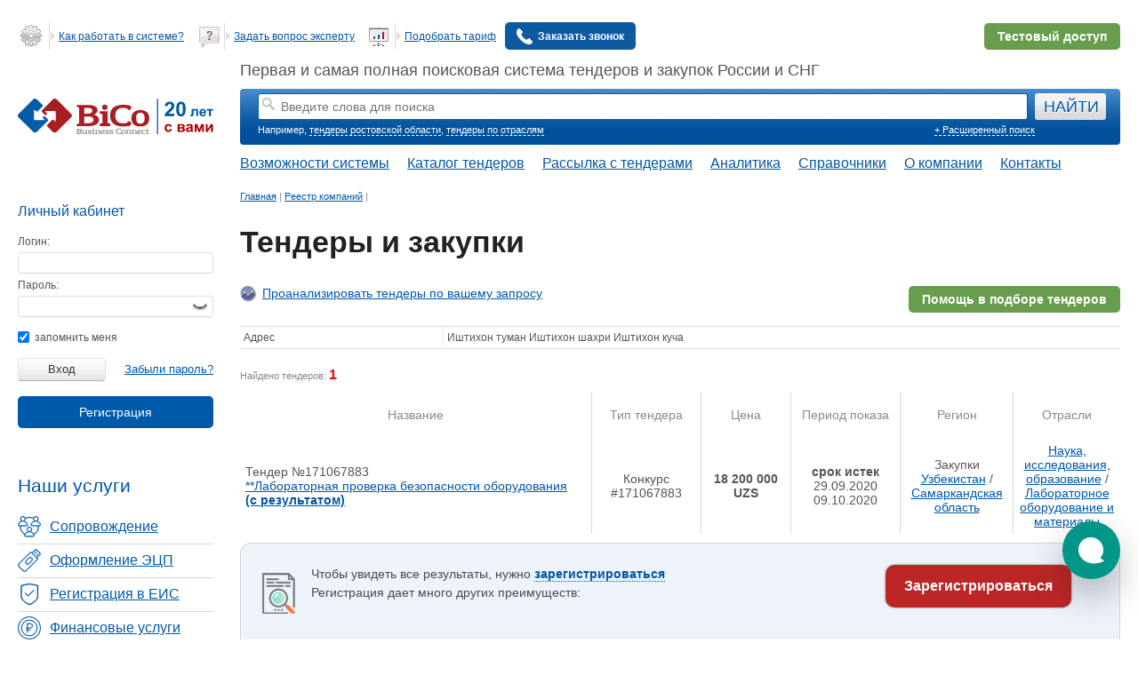

--- FILE ---
content_type: text/html; charset=UTF-8
request_url: https://www.bicotender.ru/company16210173.html
body_size: 15012
content:
<!DOCTYPE html>
<html lang="ru">
<head itemscope itemtype="http://schema.org/WPHeader">
	<title itemprop="headline">Тендеры и закупки </title>	

<meta charset="UTF-8" />


<script>
	window.Bc_isDevMode = 0;
	window.Bc_isTestMode = 0;
	window.Bc_moduleName = '';
	window.Bc_isLoggedIn = 0;
	window.Bc_employeeRole = 'admin';
	window.Bc_isSearchTemplate = 0;
		window.Bc_isNewSearchTender = 0;

			window.Bc_isTc = false;
	
		window.Bc_TcSearchPage = '/tc/tender/search/';

	(function() {
		try {
			const theme = localStorage.getItem('theme');
			const palette = localStorage.getItem('palette');
			// const prefersDark = window.matchMedia('(prefers-color-scheme: dark)').matches; #26828

			if (theme === 'dark'/* || (theme === 'system' && prefersDark) #26828*/) {
				document.documentElement.setAttribute('data-color-scheme', 'dark');
			}

			if (palette) {
				document.documentElement.setAttribute('data-color-palette', palette);
			}
		} catch (error) {
			console.warn('Не удалось применить тему:', error);
		}
	})();
</script>


			<link rel="preload" as="style" href="/generated-css/base/base-desktop.css?f38eb8" onload="this.onload=null;this.rel='stylesheet'" fetchpriority="low">
	
			<link rel="preload" as="style" href="/css/jquery/jquery-ui/jquery-ui-1.8.21.custom.css?v=1" onload="this.onload=null;this.rel='stylesheet'" >

<script src="/js/libs/external/jquery/jquery-1.11.1.min.js"></script>
<script src="/js/libs/external/jquery/jquery-ui-1.11.1.min.js"></script>

	

	<script src="/generated-js/deployData.js?1768975660" fetchpriority="low" defer></script>

<script src="/generated-js/Bico.js?8ced23" fetchpriority="high"></script><script src="/generated-js/general.js?270d7e" fetchpriority="low" defer></script>
<script src="/generated-js/application/default/login.js?2ef5a2" fetchpriority="low" defer></script>
<script src="/generated-js/application/default/general.js?ee5652" defer></script><script src="/generated-js/application/default/tender/search.js?04f244" ></script><link href="/generated-css/default/tender/list-desktop.css?d9d554" rel="stylesheet" type="text/css" >

	<!--[if lt IE 9]>
	<link rel="stylesheet" type="text/css" href="/css/default/ie.css" fetchpriority="low" />
	<![endif]-->

	<script async defer src="https://smartcaptcha.yandexcloud.net/captcha.js"></script>

<meta itemprop="description" name="description" content="Все закупки и тендеры  ИНН   | 1 тендеров" />
<!--Canonical-->

	<link rel="canonical" href="https://www.bicotender.ru/company16210173.html" />
	
	<meta property="og:title" content="Тендеры и закупки" />


<meta property="og:image" content="https://www.bicotender.ru/i/og_image.webp" />
<meta property="og:image:alt" content="Тендеры и закупки" />
<meta property="og:image:width" content="1520" />
<meta property="og:image:height" content="596" />
<meta name="twitter:card" content="summary_large_image" />

<meta property="og:url" content="https://www.bicotender.ru/company16210173.html" />
<meta property="og:type" content="website" />	<meta name="robots" content="noyaca"/>
	<meta name="viewport" content="width=device-width, initial-scale=1.0">
	<meta name="yandex-verification" content="7d5289175f4a206a" />

	<!-- Preconnect для сторонних доменов -->
	<link rel="preconnect" href="//code.jivo.ru" crossorigin>
	<link rel="preconnect" href="//mc.yandex.ru">
	<link rel="preconnect" href="//www.google-analytics.com">
	<link rel="dns-prefetch" href="//code.jivosite.com">
	<link rel="dns-prefetch" href="//www.googletagmanager.com">
			<link href="/generated-css/default/main-desktop.css?d92dbb" rel="stylesheet" type="text/css" fetchpriority="high">		<link href="/generated-css/default/print.css?f812a5" rel="stylesheet" type="text/css" media="print">			<script>
				document.domain = 'bicotender.ru';
	</script>
		<meta name="google" content="notranslate"/>
	</head>
<body class="" hx-ext="bico-ext" data-old-css="1" itemscope itemtype="https://schema.org/WebPage">
<div id="global-preloader"></div>
<div id="veil"></div>
<div id="notifications"></div><script type="text/javascript">$(function(){Bc.yaVisitParams({"ab_tenderListPaginatorBlocker":"new"});});</script><div id="container">
			<div id="header">
							<div id="bannerGetFullAccess"></div>
									<div class="content">
				<div class="hd1">
					<div id="clock">
											</div>
					<div class="header-list-main">
						<div class="header-list">
															<ul>
	<li>
        <a href="/help.html">
            <i></i>
            <span class="line"></span>
            <span>Как работать в системе?</span>
        </a>
    </li>
	<li>
        <a href="/questions.html">
          <i></i>
          <span class="line"></span>
          <span>Задать вопрос эксперту</span>
        </a>
    </li>
	<li>
		<a href="/tariffs.html">
			<i></i>
			<span class="line"></span>
			<span>Подобрать тариф</span>
		</a>
    </li>

	<li>
							<a
			href='/registration'
			data-widget='site/registration/Popup'
			data-form-class='Default_Form_Registration_CallBack'
			
		>
					<img src="/i/call-answer.svg" alt="Заказать звонок" class="call-back-icon-main">
					<span>Заказать звонок</span>
				</a>		    </li>
</ul> 
							
						</div>
													<div class="demo_dostup">
								<a class="button_demo" href="/registration/?mode=demo">
									<span class="button_demo_connect">Подключить тестовый доступ</span>
									<span class="button_demo_connect_mob">Тестовый доступ</span>
								</a>
							</div>
											</div>
				</div>
				<div class="clear"></div>
				<div class="hd2">
	<div class="logo">
		<a href="/" title="BiCoTender - поисковая система тендеров">
			<img src="/i/bico_20_years.svg" width="220" height="40" alt="BiCoTender - лого" loading="lazy">
		</a>
		</div>
		<div class="hd2_2">
		
					Первая и самая полная поисковая система тендеров и закупок России и СНГ
					<div class="tndsearch ">
				
				<form
					name="search" id="searchForm"
					action="/tender/search/"
					method="get"
				>
					<dl class="search_element_wrapper">
						<dt></dt>
						<dd id="search_element">
							<input type="hidden" name="keywordsStrict" value="0">
							<input type="hidden" name="smartSearch" value="0">
							<input type="hidden" name="regionPreference" value="0">
							<input
								type="text"
								name="keywords"
								placeholder="Введите слова для поиска"
								data-widget="tender/SearchHistoryAutocomplete"
								data-widget-config="{&quot;onSelectAction&quot;:&quot;SUBMIT&quot;}"
								id="keywords_lite"
								value=""
							/>
						</dd>
					</dl>
					<input type="submit" value="НАЙТИ" id="searchTenders" >
					<input type="hidden" value="1" name='submit'>
				</form>
				<div class="tndsearch-bottom">
					<div class="tndsearch-bottom-left">
						Например, <a class="example" href="/regions/rostovskaya-region.html">тендеры ростовской области</a>, <a href="/katalog/otrasly.html">тендеры по отраслям</a>					</div>
										<div class="tndsearch-bottom-right">
						<a href="/tender/search/">+ Расширенный поиск</a>
					</div>
				</div>
				
			</div>
					<nav class="main-nav" itemscope="" itemtype="http://schema.org/SiteNavigationElement">
			<ul class="main-nav__list" itemprop="about" itemscope="" itemtype="http://schema.org/ItemList">
				<li class="main-nav__item" itemprop="itemListElement" itemscope="" itemtype="http://schema.org/ItemList">
					<a itemprop="url" href="/trm-promo">Возможности системы</a>
					<meta itemprop="name" content="Возможности системы" />
				</li>
				<li class="main-nav__item">
					<span>Каталог тендеров</span>
					<ul class="main-nav__submenu">
						<li class="submenu__item" itemprop="itemListElement" itemscope="" itemtype="http://schema.org/ItemList">
							<a itemprop="url" href="/catalog/">Все тендеры</a>
							<meta itemprop="name" content="Все тендеры" />
						</li>
						<li class="submenu__item" itemprop="itemListElement" itemscope="" itemtype="http://schema.org/ItemList">
							<a itemprop="url" href="/catalog/by-region/rossiya/">Тендеры России</a>
							<meta itemprop="name" content="Тендеры России" />
						</li>
						<li class="submenu__item" itemprop="itemListElement" itemscope="" itemtype="http://schema.org/ItemList">
							<a itemprop="url" href="/mezhdunarodnye-tender/">Международные тендеры</a>
							<meta itemprop="name" content="Международные тендеры" />
						</li>
						<li class="submenu__item" itemprop="itemListElement" itemscope="" itemtype="http://schema.org/ItemList">
							<a itemprop="url" href="/malaya-zakupka/">Малые закупки</a>
							<meta itemprop="name" content="Малые закупки" />
						</li>
						<li class="submenu__item" itemprop="itemListElement" itemscope="" itemtype="http://schema.org/ItemList">
							<a itemprop="url" href="/category/">Закупки на товары</a>
							<meta itemprop="name" content="Закупки на товары" />
						</li>
					</ul>
				</li>
				<li class="main-nav__item" itemprop="itemListElement" itemscope="" itemtype="http://schema.org/ItemList">
					<a itemprop="url" href="/subscribe/registration/">Рассылка с тендерами</a>
					<meta itemprop="name" content="Рассылка с тендерами" />
				</li>
				<li class="main-nav__item" itemprop="itemListElement" itemscope="" itemtype="http://schema.org/ItemList">
					<a itemprop="url" href="/analytics.html">Аналитика</a>
					<meta itemprop="name" content="Аналитика" />
				</li>
								<li class="main-nav__item">
					<span>Справочники</span>
					<ul class="main-nav__submenu">
						<li class="submenu__item" itemprop="itemListElement" itemscope="" itemtype="http://schema.org/ItemList">
							<a itemprop="url" href="/okpd2/">Справочник тендеров по ОКПД-2</a>
							<meta itemprop="name" content="Справочник ОКПД-2" />
						</li>
						<li class="submenu__item" itemprop="itemListElement" itemscope="" itemtype="http://schema.org/ItemList">
							<a itemprop="url" href="/gost/">Справочник тендеров по ГОСТу</a>
							<meta itemprop="name" content="Справочник тендеров по ГОСТу" />
						</li>
						<li class="submenu__item" itemprop="itemListElement" itemscope="" itemtype="http://schema.org/ItemList">
							<a itemprop="url" href="/ktru/">Справочник тендеров по КТРУ</a>
							<meta itemprop="name" content="Справочник КТРУ" />
						</li>
						<li class="submenu__item" itemprop="itemListElement" itemscope="" itemtype="http://schema.org/ItemList">
							<a itemprop="url" href="/etp/">Справочник тендеров по ЭТП</a>
							<meta itemprop="name" content="Справочник тендеров по ЭТП" />
						</li>
						<li class="submenu__item" itemprop="itemListElement" itemscope="" itemtype="http://schema.org/ItemList">
							<a itemprop="url" href="/zakon-223_fz-o-zakupkah-tovarov-rabot-uslug-otdelnymi-vidami-yuridicheskih-lic.html">Закон 223-ФЗ</a>
							<meta itemprop="name" content="Закон 223-ФЗ о закупках товаров, работ, услуг отдельными видами юридических лиц" />
						</li>
						<li class="submenu__item" itemprop="itemListElement" itemscope="" itemtype="http://schema.org/ItemList">
							<a itemprop="url" href="/zakon-44_fz-o-kontraktnoi-sisteme.html">Закон 44-ФЗ</a>
							<meta itemprop="name" content="Закон 44-ФЗ о контрактной системе" />
						</li>
					</ul>
				</li>
				<li class="main-nav__item" itemprop="itemListElement" itemscope="" itemtype="http://schema.org/ItemList">
					<a itemprop="url" href="/about.html">О компании</a>
					<meta itemprop="name" content="О компании" />
				</li>
				<li class="main-nav__item" itemprop="itemListElement" itemscope="" itemtype="http://schema.org/ItemList">
					<a itemprop="url" href="/about/contacts.html">Контакты</a>
					<meta itemprop="name" content="Контакты" />
				</li>
			</ul>
		</nav>
		
	</div>
	</div>

			</div>
		</div>
		<div id="middle" class="js-middle ">
		<div id="left" >
			<div class="scroll-left-sidebar" data-widget="Floating" data-secret-id="secret"
				 data-container-selector=".js-middle">
				<div class="content">
																		
	<!--noindex-->
			<div class="enter_lk">Вход в личный кабинет</div>
	
	<div class="infoblok login">
					<div class="zag">Личный кабинет<div></div></div>
		
		<form action="/login/" method="post" name="loginForm">
			<dl>
				<dt id="login-label">
					<label for="login">Логин:</label>
				</dt>
				<dd id="login-element">
					<input type="text" id="login" name="login" value="">
				</dd>
				<dt id="pswd-label">
					<label for="password">Пароль:</label>
				</dt>
				<dd id="pswd-element">
					<input type="password" id="password" name="password"><span class="toggle-password icon-eye"></span>
				</dd>

			</dl>
			<label for="remember">
				<input type="checkbox" id="remember" name="remember" checked="checked"> запомнить меня
			</label> <br /><br />
			<input class="lkb" type="submit" value="Вход">
			<div class="sub right">
				<i></i><a href="/registration/restore/">Забыли пароль?</a>
			</div>
							<div class="sub flat-button-wrapper-reg">
					<a
			href='/registration'
			data-widget='site/registration/Popup'
			data-form-class='Default_Form_Registration_LeftColumnPopup'
			 class="flat-button" style="color: #ffffff"
		>Регистрация</a>				</div>
					</form>
	</div>
	<!--/noindex-->
																						<link href="/generated-css/default/index/left-menu.css?0e61a1" rel="stylesheet" type="text/css" fetchpriority="low"><div class="left-menu">
	<div class="left-menu__heading">
		Наши услуги
	</div>
	<ul class="left-menu__list" itemscope itemtype="http://schema.org/WPSideBar">
		<li class="left-menu__item">
			<a class="sopr" href="/service/complex.html" itemprop="url" itemprop="name">
				<span>Сопровождение</span>
			</a>
		</li>
		<li class="left-menu__item">
			<a class="ecp" href="/service/ecp/ophormlenie_ep.html" itemprop="url" itemprop="name">
				<span>Оформление ЭЦП</span>
			</a>
		</li>
		<li class="left-menu__item">
			<a class="reg" href="/service/ecp/registraciya_v_eis.html" itemprop="url" itemprop="name">
				<span>Регистрация в ЕИС</span>
			</a>
		</li>
		<li class="left-menu__item">
			<a class="fin" href="/service/bicofinans.html" itemprop="url" itemprop="name">
				<span>Финансовые услуги</span>
			</a>
		</li>
				<li class="left-menu__item">
							<a class="all" href="/service.html" itemprop="url" itemprop="name">
					<span>Все услуги</span>
				</a>
					</li>
	</ul>
</div>
									</div>
							</div>
		</div>
		<div id="general" >
			<div id="center">
				<div class="path" itemscope itemtype="http://schema.org/BreadcrumbList"><span itemprop="itemListElement" itemscope itemtype="http://schema.org/ListItem"><a itemprop="item" href="/" title="Главная"><span itemprop="name">Главная</span></a><meta itemprop="position" content="1" /></span> | <span itemprop="itemListElement" itemscope itemtype="http://schema.org/ListItem"><a itemprop="item" href="/companies.html" title="Реестр компаний"><span itemprop="name">Реестр компаний</span></a><meta itemprop="position" content="2" /></span> | <span itemprop="itemListElement" itemscope itemtype="http://schema.org/ListItem"><span itemprop="name" title=""></span><meta itemprop="position" content="3" /></span></div>				<div class="content">
											<div  class="site-banner-block"  data-position="under_search">
	</div>
										
																																								<div class="title__wrapp__block" >
								<a href="#" id="tenderHeader"></a>
								<div class="page-title openHeading-block">
									<div class="openHeading">
										<h1 class="title__wrapp__block__h1 head-first" title="Тендеры и закупки" itemprop="headline">
											Тендеры и закупки										</h1>
									</div>
									<div class="open-buttons">
										<span class="open-title"><svg xmlns="http://www.w3.org/2000/svg" width="11" height="5" fill="none"><path fill-rule="evenodd" d="M5.985 5L.97.036 3.286 0l2.699 2.683L8.774.036H11L5.985 5z" fill="#5c6580"></path></svg></span>
										<span class="close-title"><svg xmlns="http://www.w3.org/2000/svg" width="11" height="5" fill="none"><path fill-rule="evenodd" d="M5.985 5L.97.036 3.286 0l2.699 2.683L8.774.036H11L5.985 5z" fill="#5c6580"></path></svg></span>
									</div>
								</div>
																							</div>
															<div class="promo-links">
		
<a
	href="/private/analytics.html"
	class="analytics-promo-link analytics-promo-link--left"
			onclick="showAuthorization('analyticsPromo', '/tc/analytics/', true); return false;"
	>
	Проанализировать тендеры по вашему запросу</a>
	<a
		class="search-favorable-tenders"
		data-widget="site/registration/Popup"
		data-title="Подберем самые выгодные тендеры из Вашей отрасли!"
					data-form-class="Default_Form_Registration_TenderListHelpToPick"
			>Помощь в подборе тендеров</a>
</div>

																							
<div class="js-widget-Floating floating-block js-widget-Informer informer-wrapper" id="js-Informer" onclick="return {&quot;style&quot;:{&quot;zIndex&quot;:999}}" >
	</div>										<table class="tbl">
	<tbody>
			<tr><td>Адрес</td><td>Иштихон туман Иштихон шахри Иштихон куча</td></tr>
		</tbody>
</table>

<script src="/generated-js/application/bc/tender/general.js?aa91fc" ></script>
	
	
	

	<div class="tender_search_result_block">
										<span class="note">Найдено тендеров: <span class="number">1</span></span>
								</div>

			
					<table class="tender-list">
    <thead>
	<tr>
		<th>Название</th>
				<th>Тип тендера</th>
		<th>
			<!-- <div class="select">
				<a href="#"><i class="high"></i></a>
				<a href="#"><i class="low"></i></a>
			</div> -->
			Цена
		</th>
		<th>
			<!-- <div class="select">
				<a href="#"><i class="high"></i></a>
				<a href="#"><i class="low"></i></a>
			</div> -->
			Период показа
		</th>
        		    <th>Регион</th>
        		            <th>Отрасли</th>
        	</tr>
</thead>    <tbody>
        
<script src="/generated-js/application/default/tender/tags.js?ac6834" ></script>		<tr 		>
				<td class="sm-row" data-title="Название" class="unsel">
			<div class="td-flex">
										<div class="tender-name-number">
					<div>Тендер №171067883</div>					<a title="Тендер **лабораторная проверка безопасности оборудования"  oncopy="showNoCopyDialog();	return false;"					   class="mark-link  unvisited" href='/tender171067883.html'
					   rel="link" target="_blank"											>
						**Лабораторная проверка безопасности оборудования<b class="have-result"> (с&nbsp;результатом)</b>					</a>
				</div>
													<div class="list-img-parameters">
														</div>
						</div>
		</td>
				<td class="sm-row" align="center" data-title="Тип тендера">
			<div>
				Конкурс<br>#171067883			</div>
		</td>
					<td class="sm-row" align="center" class='cost' data-title="Начальная цена">

				<div>
											<b data-widget="tooltip" title="Начальная (максимальная) цена контракта – это предельное значение цены, которое указывается в извещении о проведении закупки, документации о закупке.">18 200 000 UZS</b>
									
								</div>

			</td>
				<td class="sm-row" align="center" data-title="Период показа">
			<div>
			<b class="tenderTime">
				срок истек			</b>
			<br>
            29.09.2020            <br>
			09.10.2020			</div>
		</td>
		                        <td class="sm-row" align="center" data-title="Регион">
				<div>
					<div>Закупки</div>
					<a title='Тендеры в Узбекистана ' href='/catalog/by-region/uzbekistan/'  >Узбекистан</a> / <a title='Тендеры в Самаркандской области ' href='/catalog/by-region/uzbekistan_samarkandskaya-oblast/' >Самаркандская область</a>				</div>
			</td>
        
		                                    <td class="sm-row" align="center" data-title="Отрасли">
				<div>
					<a title='Тендеры на нучные исследования и образование ' href='/catalog/by-field/nauka-issledovaniya-obrazovanie/'  >Наука, исследования, образование</a> / <a title='Тендеры на лабораторное оборудование и материалы ' href='/catalog/by-field/nauka-issledovaniya-obrazovanie_laboratornoe-oborudovanie-i-materialy/' >Лабораторное оборудование и материалы</a>				</div>
			</td>
			</tr>



<div class="inactive-popup">
	<div class="popup-block">
		<span class="cancel" data-action="close"></span>
		<img src="/i/blocked.svg">
		<div class="popup-title"><span>Внимание!</span></div>
					<p>В рамках Вашего тарифа доступ к базе коммерческих тендеров ограничен. Для получения полной информации обо всех коммерческих тендерах свяжитесь с Вашим менеджером и подключите другой тариф.</p>
			<a href="" class="send-inactive">Отправить заявку</a>
			</div>
</div>
    </tbody>
</table>			
<div class="shoved__five__tenders-wrapper">
	<div class="shovedReg__five__tenders">
		<div class="shovedReg__five__tenders__info-container">
			<div class="shoved__five_head">

								<p class="shovedReg__five__tenders__info">
					Чтобы увидеть все результаты, нужно <a
						data-widget="site/registration/Popup"
						data-form-class="Default_Form_Registration_TenderListBlocker"
					>зарегистрироваться</a>
				</p>
				<p class="shovedReg__five__tenders__info">
					Регистрация дает много других преимуществ:
				</p>
			</div>
			
			<div class="shovedReg__five__tenders__button-container">
				<a
					class="shoved__five__tenders__button color-red"
					data-widget="site/registration/Popup"
					data-form-class="Default_Form_Registration_TenderListBlocker"
				>Зарегистрироваться</a>
			</div>
		</div>
		<div class="shovedReg__five_content">
			<ul>
				<li>Доступ к 99,9% тендеров в России и СНГ</li>
				<li>Быстрый поиск тендеров на 8000 площадок</li>
				<li>Индивидуальные параметры и шаблоны поиска</li>
				<li>Доступ ко всей тендерной документации</li>
				<li>Возможности командной работы для тендерного отдела</li>
				<li>Рассылка с самыми выгодными тендерами</li>
			</ul>
		</div>
	</div>
</div> 																<br/><br/>
															</div>
			</div>
		</div>
	</div>
</div>
<div class="print-only">
	<table>
		<tr>
			<td><img src="/i/bico_logo.svg" width="100" height="27" alt="BiCoTender - поисковая система тендеров"></td>
			<td><strong>bicotender.ru</strong> - Первая и самая полная поисковая система тендеров и закупок России и СНГ
			</td>
			<td>
					<span>Москва ул.Марксистская, д.34<br>
					<strong>Телефон:</strong> (495) 660-06-03
					</span>
			</td>
		</tr>
	</table>
</div>
<link rel="preload" as="style" href="/generated-css/default/footer.css?31022d" onload="this.onload=null;this.rel='stylesheet'" >
<div class="footer-page">
	<div class="content" itemscope itemtype="http://schema.org/WPFooter">
		<meta itemprop="copyrightYear" content="2026">
		<meta itemprop="copyrightHolder" content="Группа компаний BiCo">
		<div class="copy">
			<a href="https://www.bicotender.ru/" title="На главную bicotender.ru">
				<svg xmlns="http://www.w3.org/2000/svg" width="109" height="30" fill="#bbbbbb"><path d="M62.8766 13.4813c1.8401-.7309 3.1894-1.9491 3.1894-3.69514 0-3.41101-3.3938-4.34497-7.1556-4.42619H48.8516v1.01518c.368.28424 1.3902.89337 1.84 1.29939h.1227V19.9378c0 .1218 0 .2436-.0408.2843-.2046.4872-1.6357 1.2588-2.0854 1.6242v1.0964h9.6907c.1635 0 .368 0 .5316-.0405 5.3973-.0813 8.341-1.9086 8.341-5.2383 0-2.3553-1.7579-3.6953-4.3748-4.1826Zm-7.8507-5.68492h2.7804c.3681 0 .736 0 1.1041.04064 1.6764.16241 2.8623.69027 2.8623 2.27398 0 1.1776-.8588 2.1115-2.8623 2.3552-.4089.0406-.8587.0811-1.3085.0811h-2.576V7.79638Zm3.8845 12.62872c-.2045 0-.4089.0406-.6543.0406h-3.2302v-5.5632h3.8845c2.4533.0813 3.8435 1.0558 3.8435 2.7207.0409 1.5025-.9404 2.6395-3.8435 2.8019Zm15.4968-9.8268h-6.4197v2.1522l1.1455.0406c.572.0406.9807.2031.9807.8527v6.1723c0 .6091-.4087.7715-.9807.8527l-1.1455.0406v2.1522h8.5869v-2.1522l-1.1448-.0406c-.5727-.0406-.9814-.2436-.9814-.8527v-9.2178h-.041Zm-4.6203-3.32978c0 1.25885.8994 2.19282 2.2486 2.19282 1.3497 0 2.3306-.93397 2.3306-2.19282 0-1.2588-.9809-2.23336-2.2897-2.23336-1.3901.04061-2.2895.97456-2.2895 2.23336Zm31.7301 2.19282c-3.2717.08118-7.401 1.62426-7.401 6.86256 0 4.6697 2.8213 6.9031 7.156 6.9031h.531c4.335 0 7.156-2.2334 7.156-6.9031 0-5.1977-4.129-6.78138-7.442-6.86256Zm.041 11.49166c-3.1074 0-3.5171-2.5582-3.5171-4.9946 0-2.4364.982-4.1825 3.5171-4.2231 2.494.0406 3.517 1.7867 3.517 4.2231s-.45 4.9946-3.517 4.9946Z"/><path fill-rule="evenodd" d="M.644 12.6694 12.7472.6091c.8178-.81213 2.2081-.81213 3.0258 0l4.5387 4.54797c.4498.40607.4498 1.09638 0 1.50245L16.509 10.4765c-.3679.3655-.9813.4061-1.3902.0812l-.8996-.89324c-.736-.73094-.736-.73094-.736.77154v6.0097c0 1.5025 0 1.5025 1.5129 1.5025h6.0925c1.5129 0 1.472 0 .736-.7715-.2453-.2437-.5315-.4872-.7769-.731-.4089-.406-.4089-1.0963 0-1.5024.4089-.3655 1.104-.3655 1.5129 0l2.2489 2.2334c.4089.406.4089 1.0964 0 1.5025l-9.0365 9.0553c-.8177.812-2.208.812-3.0258 0L.644 15.6743c-.85867-.8528-.85867-2.1522 0-3.0049Z" clip-rule="evenodd"/><path fill-rule="evenodd" d="M44.2313 15.6743 32.0872 27.7345c-.8178.812-2.208.812-3.0257 0l-4.5388-4.548c-.4088-.406-.4088-1.0964 0-1.5024l3.8027-3.7765c.368-.3654.9813-.4466 1.4311-.1218l.8996.8934c.736.7309.736.7309.736-.7716v-6.0098c0-1.5024 0-1.5024-1.5129-1.5024h-6.0924c-1.5129 0-1.5129 0-.736.7715.2453.2436.4905.4873.7769.7309.4088.4467.4088 1.0964 0 1.5025-.4499.4061-1.104.4061-1.513 0l-2.2489-2.2334c-.4089-.4061-.4089-1.0964 0-1.50244L29.0615.6091c.8177-.81213 2.2079-.81213 3.0257 0l12.1441 12.0603c.8178.8527.8178 2.1521 0 3.0049Z" clip-rule="evenodd"/><path d="M63.1219 26.1508h-1.5128v.5278l.2862.0407c.1635 0 .2452.0405.2452.203v1.8273c0 .1624-.1226.1624-.2452.203l-.2453.0407v.4872h2.0035v-.5279l-.4907-.0406v-2.7612h-.0409Zm-5.9289 2.5988v-2.5988h-1.472v.5278l.2453.0407c.1635 0 .2045.0405.2045.203v1.3806c0 .3654-.2862.6904-.8996.6904-.5316 0-.6133-.325-.6133-.6904v-2.1116h-1.4312v.528l.2453.0405c.1636 0 .2045.0406.2045.1625v1.543c0 .7716.4907 1.137 1.3085 1.137.5725 0 1.0631-.203 1.3493-.5279v.4468h1.3494v-.5279l-.2863-.0407c-.1635 0-.2044-.0406-.2044-.203Zm5.3156-3.0049c.368 0 .6542-.2031.6542-.4874 0-.2435-.2453-.4871-.6133-.4871-.409 0-.6542.2436-.6542.4871 0 .2843.2452.4874.6133.4874Zm-10.345 1.3806c.4907-.203.7769-.4872.7769-.934 0-.8933-.8178-1.0963-1.7582-1.0963h-2.4534v.5684l.4907.0407v3.0862c0 .1623-.0818.1623-.2453.203h-.2454v.5685h2.4534c1.2266-.0406 1.9627-.4467 2.0444-1.1776v-.3655c-.0817-.4874-.4907-.7715-1.0631-.8934Zm-1.9218-1.4212h.9405c.4089.0406.6951.1624.6951.5685 0 .2843-.2045.5278-.6951.5685-.0818.0406-.2044.0406-.3271.0406h-.6134v-1.1776Zm.9405 3.1673h-.9405v-1.3806h.9405c.6133.0405.9404.2436.9404.6903 0 .3654-.2453.6497-.9404.6903Zm16.9692-1.6649c0-.7715-.4907-1.1776-1.3086-1.1776-.5724 0-1.1041.2031-1.3903.528v-.4061h-1.4311v.5278h.368c.1636.0407.2045.0812.2045.2437v1.8273c0 .1624-.0818.203-.2454.2437l-.2862.0405v.4874h2.0445v-.5279l-.4907-.0407v-1.6243c0-.3654.3271-.6902.8995-.6902s.6953.2842.6953.7309v1.34c0 .1624-.082.203-.2455.2436l-.2862.0407v.4872h2.0443v-.5279l-.4908-.0406v-1.7055h-.0813Zm-8.2189.2843c-.4089-.0813-.7769-.1625-.7769-.4873 0-.2437.2453-.3654.6134-.3654.2043 0 .3271 0 .4906.0405.1635.0407.1636.0812.1636.2437v.2436l.7768-.0406v-.8121c-.327-.1218-.8177-.2437-1.3902-.2437-.8996 0-1.6356.3655-1.6356 1.0558 0 .7715.6952.8934 1.3086 1.0558.4497.0812.8176.1624.8176.4872 0 .2437-.2452.3655-.695.3655-.2045 0-.3681 0-.5725-.0405-.1635-.0407-.1635-.0813-.1635-.2437v-.3248l-.7769.0405v.934c.3679.1625 1.0222.203 1.5538.203.8996 0 1.6355-.3654 1.6355-1.0963.0409-.6904-.6951-.8934-1.3493-1.0152Zm17.9097 0c-.4094-.0813-.8182-.1625-.8182-.4873 0-.2437.2864-.3654.6541-.3654.205 0 .3274 0 .4907.0405.1641.0407.164.0812.164.2437v.2436l.7765-.0406v-.8121c-.3267-.1218-.8174-.2437-1.4312-.2437-.8994 0-1.6355.3655-1.6355 1.0558 0 .7715.695.8934 1.3088 1.0558.4908.0812.8585.1624.8585.4872 0 .2437-.2455.3655-.6952.3655-.2043 0-.4086 0-.572-.0405-.164-.0407-.2051-.0813-.2051-.2437v-.3248l-.7354.0405v.934c.3677.1625.9809.203 1.5125.203.8994 0 1.6356-.3654 1.6356-1.0963.082-.6904-.6541-.8934-1.3081-1.0152Zm-3.4761 0c-.4087-.0813-.7765-.1625-.7765-.4873 0-.2437.2455-.3654.6131-.3654.2044 0 .3274 0 .4907.0405.1634.0407.1634.0812.1634.2437v.2436l.7771-.0406v-.8121c-.3273-.1218-.8174-.2437-1.4312-.2437-.8994 0-1.6355.3655-1.6355 1.0558 0 .7715.6951.8934 1.3088 1.0558.4497.0812.8174.1624.8174.4872 0 .2437-.2453.3655-.695.3655-.2044 0-.3677 0-.5727-.0405-.1634-.0407-.2044-.0813-.2044-.2437v-.3248l-.7361.0405v.934c.3684.1625.9814.203 1.5132.203.8994 0 1.6355-.3654 1.6355-1.0963.0819-.6904-.6541-.8934-1.2678-1.0152Zm-2.1263-.4873c0-.5685-.572-.934-1.3901-.934-.0814 0-.2043 0-.2857.0407-1.1858.1218-1.7995.8933-1.7995 1.8272 0 .934.4907 1.6244 1.7995 1.7056h.2043c.7765 0 1.3492-.2843 1.4715-.3655l-.2856-.5279c-.2044.1218-.5728.2842-1.1045.2842-.0814 0-.2043-.0405-.2857-.0405-.4907-.0813-.6957-.4061-.7361-.7716.2454 0 .4907-.0406.7361-.0406.8174-.1624 1.6758-.406 1.6758-1.1776Zm-2.4529.6091c.041-.4467.2453-.8933.7771-.9745h.2447c.3273 0 .4907.1217.4907.3654 0 .3248-.3267.4873-.7354.5685-.2863.0406-.5318.0406-.7771.0406Zm31.075 1.34c-.122 0-.245 0-.326-.0406-.491-.0812-.6956-.3655-.6956-.7715.2046 0 .4916 0 .6956-.0406.859-.0812 1.676-.3655 1.676-1.1776 0-.5685-.531-.8934-1.35-.8934h-.326c-1.0226.1219-1.6358.7309-1.7175 1.5024-.0409.122-.0409.2438-.0409.3655 0 .1219 0 .2437.0409.3655.1226.731.654 1.2182 1.7175 1.2995h.245c.776 0 1.308-.2437 1.472-.3655l-.327-.5685c-.204.1218-.531.3248-1.064.3248Zm-.326-2.3145c.081-.0407.163-.0407.245-.0407.287 0 .491.1219.491.3655 0 .3249-.369.4873-.778.5684-.245.0407-.49.0407-.7354.0407.0409-.3655.2864-.8122.7774-.9339Zm8.218 2.1927c-.163.0406-.367.1625-.572.1625-.327 0-.532-.1219-.532-.528v-1.746h1.022l.082-.5685h-1.104v-.6904h-.572c-.164.3655-.368.7309-.982.7716l-.081.4873h.613v1.7867c0 .4873-.041 1.0963 1.308 1.0963.41 0 .818-.1218 1.064-.2436l-.246-.5279Zm-4.211.1625c-.777 0-1.104-.4873-1.104-1.2182 0-.731.368-1.137.981-1.137.164 0 .245.0405.368.0405.164.0407.164.0812.164.2031v.3248l.776-.0406v-.8933c-.408-.1624-.776-.2437-1.308-.2437-.941 0-2.004.4874-2.004 1.8274 0 1.0963.737 1.7055 1.963 1.7055.613 0 1.145-.1625 1.472-.4061l-.368-.4874c-.327.2031-.654.325-.94.325Zm-16.7647-2.9238h-.082c-.8584 0-1.9629.4061-1.9629 1.7461 0 1.2182.7771 1.7867 1.8809 1.7867h.041c1.1045-.0405 1.9629-.609 1.9629-1.8679.041-1.543-1.2268-1.6649-1.8399-1.6649Zm-.082 2.9238c-.7771 0-.8994-.6904-.8994-1.2995 0-.6497.2453-1.0964.8994-1.0964h.041c.6951 0 .8994.4467.8994 1.2182 0 .6904-.2863 1.1777-.9404 1.1777Zm10.6726-1.7868c0-.7715-.4914-1.137-1.3498-1.137-.5723 0-1.0637.2031-1.3498.5279v-.4466h-1.4306v.5278l.3679.0407c.1635 0 .2043.0405.2043.203v1.8273c0 .1624-.0817.203-.2452.203-.2453.0407-.4905 0-.7766 0v-1.7461c0-.7715-.4914-1.137-1.3089-1.137-.5723 0-1.1037.2031-1.3898.5279v-.4466h-1.4312v.5278l.3677.0407c.164 0 .2043.0405.2043.203v1.8273c0 .1624-.0813.203-.2453.203l-.2857.0407v.4872h2.0033v-.5279h-.4905v-1.6243c0-.3654.327-.6902.8993-.6902.5722 0 .6948.2436.6948.6902v1.3807c0 .1624-.0817.203-.2452.203l-.2861.0406v.4873h4.0484v-.5279h-.4905v-1.6242c0-.3655.3261-.6904.8993-.6904.5722 0 .6948.2437.6948.6904v1.3805c0 .1625-.0408.2031-.2452.2031l-.2453.0406v.4873h2.0038v-.5279h-.4905v-1.6649h-.0817Zm-13.6573 1.4213c0 .1625-.0409.1625-.164.2436-.1633.0406-.3677.0406-.6131.0406-1.1858.0406-1.6354-.6091-1.6354-1.6648 0-.9746.5316-1.6243 1.5945-1.6243.1633 0 .3683.0405.5727.0405.1633.0407.1633.0813.1633.2031v.5278l.8585-.0405v-1.137c-.4908-.1624-1.1038-.2436-1.5945-.2436-1.3082 0-2.658.5684-2.658 2.3146 0 1.5025.9404 2.2334 2.658 2.2334.5317 0 1.2268-.0407 1.6765-.2437v-1.137l-.8585-.0406v.5279Zm-8.2191-14.4155c0 6.0099 3.8438 9.0148 10.8765 9.0148 1.8809 0 4.171-.1624 5.9286-.7715.9002-.2843.7367-3.2485-.2852-3.4923-2.9854-.1623-1.4315.9747-3.0674 1.4213-.6951.1624-1.5535.2437-2.535.2437-4.7431.0812-6.583-2.4364-6.624-6.416.041-4.0606 1.8809-6.53759 6.624-6.45638.9815 0 1.8399.04063 2.535.24361 1.6359.40609.082 1.54309 3.0674 1.42127 1.0219-.24363 1.1854-3.20794.2852-3.49219-1.7985-.56849-4.0477-.77153-5.9286-.77153-7.0327-.04061-10.8765 2.96429-10.8765 9.05522Z"/></svg>
			</a>
			<p>&copy; Группа компаний BiCo <br>2005-2026</p>
			<ul class="logo__list">
				<li class="logo__item">
					<a href="https://navigator.sk.ru/orn/1124420" target="_blank" class="s_sk">
						<svg xmlns="http://www.w3.org/2000/svg" width="28" height="28"><path d="M7 0C5.14348 0 3.36301.7375 2.05025 2.05025.7375 3.36301 0 5.14348 0 7v14c0 1.8565.7375 3.637 2.05025 4.9497C3.36301 27.2625 5.14348 28 7 28h14c1.8565 0 3.637-.7375 4.9497-2.0503C27.2625 24.637 28 22.8565 28 21V0H7Z"/><path fill="#4D5759" d="M23.1376 10.4971h-3.3607l-3.2015 3.5028V6.99994h-2.593v1.70593c-.0834-.10994-.1744-.21798-.2729-.32413a5.32846 5.32846 0 0 0-1.8608-1.18713 5.32844 5.32844 0 0 0-2.18228-.33114 4.60026 4.60026 0 0 0-3.75874 1.66612 4.04896 4.04896 0 0 0-.78138 1.53621 4.04885 4.04885 0 0 0-.07158 1.7221c.60276 2.6954 3.10479 3.1276 4.94151 3.3664 1.45007.1876 2.84317.4549 2.80337 1.7457-.0398 1.2908-1.5524 1.6605-2.5645 1.6605-2.58737 0-2.67266-1.9107-2.67266-1.9107H4.79883a4.65695 4.65695 0 0 0 1.13728 2.8432c.9667 1.0861 2.41674 1.632 4.31029 1.632a5.5951 5.5951 0 0 0 3.7303-1.3135v1.1373h2.593v-3.2697l.9212-1.0008 2.6215 4.3046h3.0195l-3.7985-6.3063 3.8042-4.1795Zm-15.48418.6824c-.22746-1.0008.76767-1.88793 2.06417-1.88793 1.13731 0 2.32571.26158 2.76931 1.88793h1.4955v2.4679c-1.8594-1.524-5.89681-.5687-6.32898-2.4679Z"/></svg>
					</a>
				</li>
				<li class="logo__item">
					<a href="https://reestr.digital.gov.ru/reestr/2892146/?sphrase_id=6080781" target="_blank"
					   class="s_reg">
						<svg xmlns="http://www.w3.org/2000/svg" width="28" height="29"><g clip-path="url(#a)"><path d="m11.5852 22.1404 3.5906-3.5906-3.5906-3.5906-3.59061 3.5906 3.59061 3.5906ZM11.608 6.75525l2.7162-2.71619-2.7162-2.71619-2.71616 2.71619L11.608 6.75525ZM4.36644 22.116l3.59059-3.5906-3.5906-3.5906-3.5906 3.5906 3.59061 3.5906ZM4.36644 7.62966l3.59059-3.5906L4.36644.44846l-3.5906 3.5906 3.5906 3.5906ZM11.5862 28.3289l2.4997-2.4998-2.4997-2.4998-2.49977 2.4998 2.49977 2.4998ZM11.585 14.0346l2.7158-2.7158-2.7158-2.7157-2.71572 2.7157 2.71572 2.7158ZM4.36776 28.2118l2.44474-2.4447-2.44474-2.4448-2.44474 2.4448 2.44474 2.4447ZM4.36644 14.8728l3.59059-3.5906-3.59059-3.59057-3.5906 3.59057 3.5906 3.5906ZM18.8035 19.4812l.9055-.9055-.9055-.9055-.9055.9055.9055.9055ZM18.8024 5.90021l1.8109-1.81085-1.8109-1.81086-1.8108 1.81086 1.8108 1.81085ZM26.0652 19.4812l.9055-.9055-.9055-.9055-.9055.9055.9055.9055ZM22.4421 23.0828l.9056-.9056-.9056-.9055-.9055.9055.9055.9056ZM16.1062 23.0828l.9055-.9056-.9055-.9055-.9055.9055.9055.9056ZM26.066 5.88076l1.7914-1.7914-1.7914-1.79141-1.7914 1.79141 1.7914 1.7914ZM18.8035 26.7043l.9055-.9055-.9055-.9055-.9055.9055.9055.9055ZM18.8025 13.1428l1.8303-1.8303-1.8303-1.83031-1.8303 1.83031 1.8303 1.8303ZM26.0652 26.7043l.9055-.9055-.9055-.9055-.9055.9055.9055.9055ZM26.0641 13.1234l1.8109-1.8109-1.8109-1.81085-1.8108 1.81085 1.8108 1.8109ZM22.4431 9.50226l1.8108-1.81085-1.8108-1.81086-1.8109 1.81086 1.8109 1.81085ZM22.4431 16.7449l1.8108-1.8108-1.8108-1.8109-1.8109 1.8109 1.8109 1.8108ZM16.1052 16.7449l1.8108-1.8108-1.8108-1.8109-1.8109 1.8109 1.8109 1.8108ZM15.2009 9.50226l1.8108-1.81085-1.8108-1.81086L13.39 7.69141l1.8109 1.81085Z"/></g><defs><clipPath id="a"><path fill="#fff" d="M0 0h28v28.7778H0z"/></clipPath></defs></svg>
					</a>
				</li>
			</ul>
		</div>
								<nav class="nav-menu-bottom" itemscope="" itemtype="http://schema.org/SiteNavigationElement">
				<ul class="menu-bottom" itemprop="about" itemscope="" itemtype="http://schema.org/ItemList">
					<li itemprop="itemListElement" itemscope="" itemtype="http://schema.org/ItemList">
						<a itemprop="url" href="/about.html">О компании</a>
						<meta itemprop="name" content="О компании"/>
					</li>
					<li itemprop="itemListElement" itemscope="" itemtype="http://schema.org/ItemList">
						<a itemprop="url" href="/articles.html">Статьи</a>
						<meta itemprop="name" content="Статьи"/>
					</li>
					<li itemprop="itemListElement" itemscope="" itemtype="http://schema.org/ItemList">
						<a href="/analytics.html">Аналитика</a>
						<meta itemprop="name" content="Аналитика"/>
					</li>
					<li itemprop="itemListElement" itemscope="" itemtype="http://schema.org/ItemList">
						<a itemprop="url" href="/service.html">Услуги</a>
						<meta itemprop="name" content="Услуги"/>
					</li>
					<li itemprop="itemListElement" itemscope="" itemtype="http://schema.org/ItemList">
						<a itemprop="url" href="/news.html">Новости</a>
						<meta itemprop="name" content="Новости"/>
					</li>
					<li itemprop="itemListElement" itemscope="" itemtype="http://schema.org/ItemList">
						<a itemprop="url" href="/partners">Партнерам</a>
						<meta itemprop="name" content="Партнерам"/>
					</li>
					<li itemprop="itemListElement" itemscope="" itemtype="http://schema.org/ItemList">
						<a itemprop="url" href="/opinion.html?is_video=bc_null">Отзывы</a>
						<meta itemprop="name" content="Отзывы"/>
					</li>
					<li itemprop="itemListElement" itemscope="" itemtype="http://schema.org/ItemList">
						<a href="/press-center.html">Пресс-центр</a>
						<meta itemprop="name" content="Пресс-центр"/>
					</li>
					<li itemprop="itemListElement" itemscope="" itemtype="http://schema.org/ItemList">
						<a itemprop="url" href="/catalog/">Каталог тендеров</a>
						<meta itemprop="name" content="Каталог тендеров"/>
					</li>
					<li itemprop="itemListElement" itemscope="" itemtype="http://schema.org/ItemList">
						<a itemprop="url" href="/cases.html">Наши кейсы</a>
						<meta itemprop="name" content="Наши кейсы"/>
					</li>
					<li itemprop="itemListElement" itemscope="" itemtype="http://schema.org/ItemList">
						<a itemprop="url" href="/tags.html">Тендеры по тегам</a>
						<meta itemprop="name" content="Тендеры по тегам"/>
					</li>

					<li itemprop="itemListElement" itemscope="" itemtype="http://schema.org/ItemList">
						<a itemprop="url" href="/tag/list/">Тендеры по категории</a>
						<meta itemprop="name" content="Тендеры по категории"/>
					</li>
					<li itemprop="itemListElement" itemscope="" itemtype="http://schema.org/ItemList">
						<a itemprop="url" href="/law.html">Законодательство</a>
						<meta itemprop="name" content="Законодательство"/>
					</li>
					<li itemprop="itemListElement" itemscope="" itemtype="http://schema.org/ItemList">
						<a href="/companies.html">Тендеры компаний</a>
						<meta itemprop="name" content="Тендеры компаний"/>
					</li>
					<li itemprop="itemListElement" itemscope="" itemtype="http://schema.org/ItemList">
						<a itemprop="url" href="/zakupki-i-tendery/">Все тендеры и закупки</a>
						<meta itemprop="name" content="Все тендеры и закупки"/>
					</li>
				</ul>
			</nav>
							<div class="social-block">
			<ul class="footer-menu--additional">
				<li><a rel="nofollow" href="/tariffs.html">Тарифы</a></li>
				<li><a rel="nofollow" target="_blank" href="https://bicotender.com/career">Карьера в Бико</a></li>
			</ul>
			<span class="social-block--header">Присоединяйтесь к нам:</span>
			<ul class="social-block--list">
				<li><a href="https://t.me/+R-a1mQ26_ZgwNWEy" target="_blank" class="s_tg"></a></li>
				<li><a href="https://vk.com/bicotender" target="_blank" class="s_vk"></a></li>
				<li><a href="https://rutube.ru/channel/47151195/" target="_blank" class="s_rt"></a></li>
				<li><a href="https://www.youtube.com/user/bicotender" target="_blank" class="s_ut"></a></li>
			</ul>
		</div>
		<div class="warning">
			<!-- Yandex.Metrika counter -->
<!--<script src="//mc.yandex.ru/metrika/watch.js"></script>-->
<script>
	(function(m,e,t,r,i,k,a){m[i]=m[i]||function(){(m[i].a=m[i].a||[]).push(arguments)};
		m[i].l=1*new Date();k=e.createElement(t),a=e.getElementsByTagName(t)[0],k.async=1,k.src=r,a.parentNode.insertBefore(k,a)})
	(window, document, "script", "https://mc.yandex.ru/metrika/tag.js", "ym");

	try {
		window.yandexMetricId = 165421;
		ym(window.yandexMetricId, "init", {
			clickmap:true,
			trackLinks:true,
			accurateTrackBounce:true,
			webvisor:true
		});
	} catch(e) { Bc.logError(e); }
</script>
<noscript><div><img src="https://mc.yandex.ru/watch/165421" style="position:absolute; left:-9999px;" alt="" /></div></noscript>
<!-- /Yandex.Metrika counter -->

<!-- Google Analytics -->
<script>
	window.ga=window.ga||function(){(ga.q=ga.q||[]).push(arguments)};ga.l=+new Date;
	ga('create', 'UA-3990525-2');
	ga('send', 'pageview');
</script>
<script async src='https://www.google-analytics.com/analytics.js'></script>
<!-- End Google Analytics -->
			<ul class="footer-menu--additional">
				<li>
					<a href="/sitemap.html">Карта сайта</a>
				</li>
				<li>
					<a download href="/files/download/agreement.pdf">Договор-оферта</a>
				</li>
				<li>
					<a href="/files/download/policy.pdf">Политика обработки персональных данных</a>
				</li>
			</ul>
		</div>
		<div class="mat">
			Материалы являются собственностью bicotender.ru. Любое использование статей без&nbsp;указания источника - bicotender.ru запрещено в&nbsp;соответствии со&nbsp;статьей&nbsp;1259&nbsp;ГК&nbsp;РФ
		</div>
</div>
</div>



 <div class="social-fixed social-fixed--desktop">
	<div class="social-fixed-head">Связаться с нами:</div>
	<div class="social-fixed-list">
					<a
			href='/registration'
			data-widget='site/registration/Popup'
			data-form-class='Default_Form_Registration_BottomFixedPopup'
			 class="s_registration"
		>Получить доступ</a>							<a class="s_whatsup" style="display: none;" href="https://api.whatsapp.com/send?phone=79653230623" target="_blank"
			   title="Написать нам в WhatsApp"></a>
							<a class="s_viber" style="display: none;" href="viber://chat?number=%2B79653230623" target="_blank" title="Написать нам в Viber"></a>
			</div>
</div>
	<!-- Jivo Facade - легкая кнопка вместо полного виджета -->
	<style>
		.jivoWrap {
			position: fixed;
			bottom: 0;
			right: 0;
			margin: 0 20px 68px 0;
			z-index: 10000;
			transition: all 0.3s ease;
		}
		.jivoButton {
			background: rgb(0, 150, 136);
			border: none;
			border-radius: 65px !important;
			box-shadow: 0 19px 38px 0 rgba(34, 36, 43, .3);
			display: block;
			height: 65px;
			width: 65px;
			position: relative;
			text-align: center;
			transform: scale(1);
			cursor: pointer;
			transition: all 0.3s cubic-bezier(0.4, 0, 0.2, 1);
		}
		.jivoButton:hover {
			transform: scale(1.05);
			box-shadow: 0 24px 48px 0 rgba(34, 36, 43, .4);
		}
		.jivoButton:active {
			transform: scale(0.95);
		}
		.jivoIconWrap {
			bottom: 0;
			display: block;
			height: 100%;
			left: 0;
			position: absolute;
			right: 0;
			top: 0;
			transform-style: preserve-3d;
			width: 100%;
			display: flex;
			align-items: center;
			justify-content: center;
		}
		.jivoIcon {
			height: 31px;
			width: 31px;
			transform: rotateY(0deg);
			transition: transform 0.6s;
			font-size: 28px;
			line-height: 31px;
			display: flex;
			align-items: center;
			justify-content: center;
		}
		.jivoButton:hover .jivoIcon {
			transform: rotateY(360deg);
		}
		.jivoButton.loading .jivoIcon {
			animation: jivoSpin 1s linear infinite;
		}
		@keyframes jivoSpin {
			0% { transform: rotate(0deg); }
			100% { transform: rotate(360deg); }
		}
	</style>
	<div class="jivoWrap" id="jivo-facade">
		<div class="jivoButton" onclick="loadJivoChat()" role="button" tabindex="0" aria-label="Открыть чат поддержки">
			<div class="jivoIconWrap">
				<div class="jivoIcon" style="background-repeat: no-repeat; background-image: url(&quot;data:image/svg+xml,%3Csvg%20width%3D%2230%22%20height%3D%2231%22%20viewBox%3D%220%200%2030%2031%22%20xmlns%3D%22http%3A%2F%2Fwww.w3.org%2F2000%2Fsvg%22%3E%3Cpath%20fill%3D%22%23fff%22%20d%3D%22M2.967%2022.226l-.025.008s7.698%2013.9%2026.975%205.546c0%200-1.495-1.752-4.384-3.52a14.067%2014.067%200%200%200%202.588-14.047c-2.655-7.297-10.7-11.07-17.964-8.425C2.89%204.433-.847%2012.492%201.81%2019.79c.313.863.703%201.677%201.157%202.436z%22%20fill-rule%3D%22evenodd%22%2F%3E%3C%2Fsvg%3E%0A&quot;);"></div>
			</div>
		</div>
	</div>
	<script>
		var jivoLoaded = false;

		function loadJivoChat() {
			if (jivoLoaded) return;
			jivoLoaded = true;

			var facade = document.getElementById('jivo-facade');
			if (facade) {
				facade.style.opacity = '0.5';
			}

			// Callback для автооткрытия чата после инициализации Jivo
			window.jivo_onLoadCallback = function() {
				// Ждём полной инициализации виджета
				setTimeout(function() {
					// Открываем чат автоматически
					if (window.jivo_api && typeof window.jivo_api.open === 'function') {
						window.jivo_api.open();
					}

					// Удаляем facade
					var facade = document.getElementById('jivo-facade');
					if (facade) {
						facade.style.opacity = '0';
						setTimeout(function() {
							facade.remove();
						}, 300);
					}
				}, 500);
			};

			var script = document.createElement('script');
			script.src = '//code.jivosite.com/script/widget/w46c96Krg7';
			script.async = true;
			document.head.appendChild(script);
		}

		// Поддержка Enter для accessibility
		document.addEventListener('DOMContentLoaded', function() {
			var jivoBtn = document.querySelector('.jivoButton');
			if (jivoBtn) {
				jivoBtn.addEventListener('keypress', function(e) {
					if (e.key === 'Enter' || e.key === ' ') {
						e.preventDefault();
						loadJivoChat();
					}
				});
			}
		});
	</script>
<script>$('.article-tpl table').wrap('<div class="table-scroll"></div>');</script>
<!--Tracking пиксели с отложенной загрузкой-->
<script>
	window.addEventListener('load', function() {
				(window.Image ? (new Image()) : document.createElement('img')).src = 'https://mc.yandex.ru/pixel/9072531404925633156';
	});
</script>
</body>
</html>


--- FILE ---
content_type: application/javascript
request_url: https://www.bicotender.ru/generated-js/deployData.js?1768975660
body_size: 12011
content:
Bc_deployData = {"deployTime":1768975660,"staticFileMd5":{"\/js\/libs\/external\/jquery\/fancybox\/helpers\/jquery.fancybox-thumbs.css":"52ddd8","\/js\/libs\/external\/jquery\/fancybox\/helpers\/jquery.fancybox-buttons.css":"cac755","\/js\/libs\/external\/slick\/slick.css":"f38b2d","\/js\/libs\/external\/slick\/slick-theme.css":"f9faba","\/js\/libs\/external\/ckeditor_4_20_1\/skins\/moono-lisa\/editor_ie.css":"f1cbe6","\/js\/libs\/external\/ckeditor_4_20_1\/skins\/moono-lisa\/dialog.css":"090ec2","\/js\/libs\/external\/ckeditor_4_20_1\/skins\/moono-lisa\/editor.css":"300096","\/js\/libs\/external\/ckeditor_4_20_1\/skins\/moono-lisa\/dialog_ie.css":"d8848f","\/js\/libs\/external\/ckeditor_4_20_1\/skins\/moono-lisa\/dialog_ie8.css":"06e4ec","\/js\/libs\/external\/ckeditor_4_20_1\/skins\/moono-lisa\/editor_ie8.css":"1a18ee","\/js\/libs\/external\/ckeditor_4_20_1\/skins\/moono-lisa\/dialog_iequirks.css":"a93107","\/js\/libs\/external\/ckeditor_4_20_1\/skins\/moono-lisa\/editor_gecko.css":"13a092","\/js\/libs\/external\/ckeditor_4_20_1\/skins\/moono-lisa\/editor_iequirks.css":"991b34","\/js\/libs\/external\/ckeditor_4_20_1\/contents.css":"e7150b","\/js\/libs\/external\/ckeditor_4_20_1\/plugins\/colordialog\/dialogs\/colordialog.css":"b50808","\/js\/libs\/external\/ckeditor_4_20_1\/plugins\/tableselection\/styles\/tableselection.css":"b5323f","\/js\/libs\/external\/ckeditor_4_20_1\/plugins\/copyformatting\/styles\/copyformatting.css":"c8d3a8","\/js\/libs\/external\/ckeditor_4_20_1\/plugins\/dialog\/styles\/dialog.css":"6eccc3","\/js\/libs\/external\/ckeditor_4_20_1\/plugins\/preview\/styles\/screen.css":"58c2b9","\/js\/libs\/external\/ckeditor_4_20_1\/plugins\/templates\/dialogs\/templates.css":"4b02f2","\/js\/libs\/external\/ckeditor_4_20_1\/plugins\/scayt\/skins\/moono-lisa\/scayt.css":"7607b2","\/js\/libs\/external\/ckeditor_4_20_1\/plugins\/scayt\/dialogs\/dialog.css":"cab91d","\/js\/libs\/external\/ckeditor_4_20_1\/plugins\/scayt\/dialogs\/toolbar.css":"80cf4a","\/js\/libs\/external\/ckeditor_4_20_1\/ckfinder\/skins\/kama\/richcombo.css":"5e715e","\/js\/libs\/external\/ckeditor_4_20_1\/ckfinder\/skins\/kama\/host.css":"befe5d","\/js\/libs\/external\/ckeditor_4_20_1\/ckfinder\/skins\/kama\/app.css":"431f12","\/js\/libs\/external\/ckeditor_4_20_1\/ckfinder\/skins\/kama\/uipanel.css":"7ab44c","\/js\/libs\/external\/ckeditor_4_20_1\/ckfinder\/plugins\/gallery\/colorbox\/colorbox.css":"8828b1","\/js\/libs\/external\/ckeditor_4_20_1\/ckfinder\/plugins\/fileeditor\/codemirror\/lib\/codemirror.css":"2336fb","\/js\/libs\/Str.js":"8dc559","\/js\/libs\/barrating.js":"4f81b6","\/js\/libs\/Dialog.js":"dd4548","\/js\/libs\/PushManager.js":"0443d0","\/js\/libs\/CometServerApi.js":"9112ed","\/js\/libs\/Ajax.js":"6247de","\/js\/libs\/WidgetManager.js":"90cf0d","\/js\/libs\/Notifier.js":"cbda36","\/js\/libs\/Object.js":"1337fb","\/js\/libs\/Array.js":"15290e","\/js\/libs\/Htmx.js":"20a9f5","\/js\/libs\/Api.js":"f088f7","\/js\/libs\/Tpl.js":"e1d959","\/js\/libs\/Url.js":"238013","\/js\/libs\/Cache.js":"45b883","\/js\/libs\/BackgroundTask.js":"ce15b6","\/js\/libs\/Informer_fixAdblock.js":"c217a4","\/js\/libs\/Cookie.js":"db7ce3","\/js\/libs\/highlight.min.js":"21fa6b","\/js\/libs\/SiteRegistrationTracker.js":"333616","\/js\/general.js":"270d7e","\/js\/farbtastic.js":"bd02bc","\/js\/Bico.js":"8ced23","\/js\/wrap-table-in-div.js":"dae619","\/js\/bicotenderWidget.js":"9e56d1","\/js\/customScroll.min.js":"ab7d0a","\/js\/widgets\/Floating.js":"2470b7","\/js\/widgets\/PopupInformer.js":"6f860e","\/js\/widgets\/wiki\/Sidebar.js":"acc1c2","\/js\/widgets\/wiki\/FolderToggler.js":"90a783","\/js\/widgets\/DateTimePicker.js":"81de66","\/js\/widgets\/ApiPage.js":"0f3527","\/js\/widgets\/analytics\/gTree\/ChartWidget.js":"bed988","\/js\/widgets\/analytics\/gTree\/GroupByFieldOptions.js":"4a4aed","\/js\/widgets\/analytics\/gTree\/TableWidget.js":"d19cb8","\/js\/widgets\/analytics\/FormParameter.js":"9e393f","\/js\/widgets\/analytics\/old\/AnalyticsExcelExport.js":"5f2aaa","\/js\/widgets\/analytics\/CardCollapse.js":"977e58","\/js\/widgets\/analytics\/subplot\/SubplotChartWidget.js":"61292e","\/js\/widgets\/analytics\/subplot\/SubplotWidget.js":"3ec395","\/js\/widgets\/tc\/ContactManager.js":"341623","\/js\/widgets\/tc\/FirstLoginWindow.js":"a7128f","\/js\/widgets\/tc\/NewTenders.js":"edf395","\/js\/widgets\/tc\/SubscribeList.js":"be21d9","\/js\/widgets\/tc\/ScrollUp.js":"d49850","\/js\/widgets\/tc\/SidebarMenu.js":"8cc8a3","\/js\/widgets\/tc\/search\/TenderNotFound.js":"c46fe1","\/js\/widgets\/tc\/FieldValidation.js":"e14200","\/js\/widgets\/tc\/SetMeta.js":"13398a","\/js\/widgets\/tc\/clientTag\/SetButton.js":"4bbda3","\/js\/widgets\/tc\/tender\/SearchExcelExportButton.js":"2bee85","\/js\/widgets\/tc\/tender\/search\/ActionsPanel.js":"00beaf","\/js\/widgets\/tc\/tender\/search\/result\/ScaleSwitch.js":"57fadc","\/js\/widgets\/tc\/tender\/search\/result\/NoteBlock.js":"84576e","\/js\/widgets\/tc\/tender\/search\/result\/HintPanelSpoiler.js":"676448","\/js\/widgets\/tc\/tender\/search\/result\/HintPanelSpoiler2.js":"2b453c","\/js\/widgets\/tc\/tender\/search\/result\/SaveSubscribe.js":"7de505","\/js\/widgets\/tc\/tender\/search\/result\/HintPanel.js":"ed774d","\/js\/widgets\/tc\/tender\/search\/result\/SaveSearchTemplate.js":"75b767","\/js\/widgets\/tc\/tender\/search\/form\/Holder.js":"6e876f","\/js\/widgets\/tc\/tender\/search\/form\/NewSearchFormToggler.js":"8f2af2","\/js\/widgets\/tc\/tender\/ParticipationEntryReport.js":"3a01dd","\/js\/widgets\/tc\/tender\/ParticipationEntryReportWidget.js":"0ad188","\/js\/widgets\/tc\/tender\/show\/TabSwitch.js":"00cb16","\/js\/widgets\/tc\/tender\/show\/FileLimitAlert.js":"de2830","\/js\/widgets\/tc\/tender\/show\/FavoriteButton.js":"0b2039","\/js\/widgets\/tc\/tender\/show\/Field.js":"967676","\/js\/widgets\/tc\/tender\/show\/YaMetricGoalAttributes.js":"a4437f","\/js\/widgets\/tc\/tender\/show\/SourceSwitch.js":"8ec93c","\/js\/widgets\/tc\/tender\/show\/AssignTicketBlock.js":"3807c8","\/js\/widgets\/tc\/tender\/show\/InverseValueButton.js":"19e83d","\/js\/widgets\/tc\/tender\/show\/Files.js":"a0a174","\/js\/widgets\/tc\/tender\/show\/Regions.js":"209e94","\/js\/widgets\/tc\/tender\/show\/PositionsToggle.js":"935b28","\/js\/widgets\/tc\/tender\/show\/ModifyUrlWithParam.js":"8d40a4","\/js\/widgets\/tc\/tender\/show\/SourceDependentBlock.js":"1c4c31","\/js\/widgets\/tc\/tender\/clientTag\/ClientTagList.js":"dea376","\/js\/widgets\/tc\/tender\/clientTag\/SwitchFavoriteButton.js":"1dfa81","\/js\/widgets\/tc\/tender\/clientTag\/ClientTagMenu.js":"c84209","\/js\/widgets\/tc\/tender\/clientTag\/ClientTagEdit.js":"acda1c","\/js\/widgets\/tc\/tender\/clientTag\/SwitchForgottenButton.js":"ce09ee","\/js\/widgets\/tc\/tender\/ListColorPicker.js":"1cddf0","\/js\/widgets\/tc\/tender\/SelectAllCheckbox.js":"5ca586","\/js\/widgets\/tc\/subscribe\/SubscribeFormToggler.js":"07ca23","\/js\/widgets\/tc\/subscribe\/RemoveTag.js":"e011d3","\/js\/widgets\/tc\/order\/SendToEmail.js":"44ec2e","\/js\/widgets\/tc\/order\/specify\/Basket.js":"7b7da3","\/js\/widgets\/tc\/order\/specify\/PayMethodSwitch.js":"3b38dc","\/js\/widgets\/tc\/order\/specify\/PayMethodIssueBill.js":"25bf92","\/js\/widgets\/tc\/order\/specify\/PayMethodAlfaBank.js":"1dfd7a","\/js\/widgets\/tc\/order\/create\/ServiceList.js":"84c80d","\/js\/widgets\/tc\/order\/create\/Basket.js":"8649f1","\/js\/widgets\/tc\/order\/create\/CategorySwitch.js":"4ef928","\/js\/widgets\/tc\/order\/create\/ProductList.js":"0995ff","\/js\/widgets\/tc\/contractor\/FsspSummary.js":"cc6498","\/js\/widgets\/tc\/contractor\/SetInUserList.js":"926658","\/js\/widgets\/tc\/contractor\/RiskFactors.js":"564ba5","\/js\/widgets\/tc\/contractor\/FieldHistory.js":"98fe28","\/js\/widgets\/tc\/contractor\/NoAccessForm.js":"a1c7c2","\/js\/widgets\/tc\/contractor\/SearchExcelExportButton.js":"e964cf","\/js\/widgets\/tc\/contractor\/ArbitrationSummary.js":"b189d5","\/js\/widgets\/tc\/contractor\/GetFileSummary.js":"ae1337","\/js\/widgets\/tc\/contractor\/Associations.js":"cf76fb","\/js\/widgets\/tc\/contractor\/GetNalogRuSummary.js":"1d99df","\/js\/widgets\/tc\/contractor\/LinksGraph.js":"df67e6","\/js\/widgets\/tc\/contractor\/SearchForm.js":"d0f3b8","\/js\/widgets\/tc\/contractor\/GetNalogRuAccountingFile.js":"33b113","\/js\/widgets\/tc\/contractor\/NoAccessPopup.js":"505840","\/js\/widgets\/tc\/BannerBlock.js":"360046","\/js\/widgets\/tc\/LayoutHorizontalScroll.js":"9cdb34","\/js\/widgets\/tc\/FloatingScrollbar.js":"880093","\/js\/widgets\/tc\/settings\/Verify.js":"cfd00c","\/js\/widgets\/tc\/SendRequestToManager.js":"36c5c1","\/js\/widgets\/site\/registration\/EmailPopup.js":"2c5e39","\/js\/widgets\/site\/registration\/Popup.js":"30aaff","\/js\/widgets\/site\/registration\/Form.js":"6e2b93","\/js\/widgets\/site\/WinProbability.js":"df4785","\/js\/widgets\/site\/YaReachGoal.js":"9730a2","\/js\/widgets\/site\/ConfirmMyRegion.js":"d96172","\/js\/widgets\/site\/IndexTenderChart.js":"3995bc","\/js\/widgets\/tender-slider.js":"721d72","\/js\/widgets\/Charts.js":"a0ad59","\/js\/widgets\/LongUrl.js":"f1e90a","\/js\/widgets\/KeywordsByFieldPicker.additional.js":"1d95fb","\/js\/widgets\/form\/ColorPicker.js":"70c15b","\/js\/widgets\/form\/EditableSelect.js":"e0599e","\/js\/widgets\/form\/Currency.js":"a02b9f","\/js\/widgets\/form\/TagList.js":"c2af1c","\/js\/widgets\/form\/TextLimitCounter.js":"e179ed","\/js\/widgets\/form\/CompanyMultiPicker.js":"10dd6f","\/js\/widgets\/form\/Mask.js":"c5c97a","\/js\/widgets\/form\/Color.js":"dbcb53","\/js\/widgets\/form\/YandexSmartCaptcha.js":"0b47a6","\/js\/widgets\/form\/userModeManager\/StartPanel.js":"cc543e","\/js\/widgets\/form\/userModeManager\/ModeListPanel.js":"63d8ae","\/js\/widgets\/form\/DefaultsSaver.js":"fc7b66","\/js\/widgets\/form\/OnPageChange.js":"658862","\/js\/widgets\/form\/MoveFieldInModeration.js":"ed6b3d","\/js\/widgets\/form\/ResizableTextField.js":"80878e","\/js\/widgets\/FormSubformList.js":"58427c","\/js\/widgets\/Accordion.js":"a8100e","\/js\/widgets\/Paginator.js":"02b91a","\/js\/widgets\/Fancybox.js":"a31055","\/js\/widgets\/ApiTenderSearchForm.js":"5e37ff","\/js\/widgets\/company\/DistributionRulesList.js":"12b8cc","\/js\/widgets\/Calendar.js":"617042","\/js\/widgets\/Date.js":"b1016f","\/js\/widgets\/Dropdown.js":"7479e6","\/js\/widgets\/ktru\/SearchAutocomplete.js":"6f0c96","\/js\/widgets\/treeTable\/Options.js":"614907","\/js\/widgets\/tender\/QuickSearchForm.js":"639880","\/js\/widgets\/tender\/tag\/SearchTagTender.js":"7e31de","\/js\/widgets\/tender\/SendRequestForParticipation.js":"6e21f8","\/js\/widgets\/tender\/SearchHistoryAutocomplete.js":"a447a6","\/js\/widgets\/tender\/SearchCompanyAutocomplete.js":"49338a","\/js\/widgets\/tender\/CreateTicketAndSendToCrm.js":"724158","\/js\/widgets\/DropdownBlock.js":"ff2428","\/js\/widgets\/Tooltip.js":"9127bd","\/js\/widgets\/Table.js":"59de9e","\/js\/widgets\/crm\/acquiring\/OptionTransaction.js":"d4277f","\/js\/widgets\/crm\/acquiring\/ShowTransactionHistory.js":"52a47c","\/js\/widgets\/crm\/administration\/certificates\/MarkAsRenewed.js":"b9cf8f","\/js\/widgets\/crm\/moderation\/FieldNotUsed.js":"6945b9","\/js\/widgets\/crm\/moderation\/FieldSelector.js":"b3ab6f","\/js\/widgets\/crm\/moderation\/CodePane.js":"5c9320","\/js\/widgets\/crm\/document\/FileManager.js":"0a8ee2","\/js\/widgets\/crm\/PingManager.js":"46b74f","\/js\/widgets\/crm\/StatisticManagerTreeTable.js":"42edc7","\/js\/widgets\/crm\/subscribe\/EventSelect.js":"f9b811","\/js\/widgets\/crm\/leadDistributor\/RejectLink.js":"20400c","\/js\/widgets\/crm\/leadDistributor\/Panel.js":"50ba67","\/js\/widgets\/crm\/TableFieldSettings.js":"91173b","\/js\/widgets\/crm\/ShowTip.js":"42b8d3","\/js\/widgets\/crm\/client\/TransferToMe.js":"0d3876","\/js\/widgets\/crm\/client\/BatchEditForm.js":"7b7c64","\/js\/widgets\/crm\/client\/QuestionnaireForm.js":"a3b6b7","\/js\/widgets\/crm\/client\/EdsMailingForm.js":"9f688a","\/js\/widgets\/crm\/client\/EdsRenewalBlocker.js":"47b915","\/js\/widgets\/crm\/client\/LinkedCompanyContacts.js":"47b9b7","\/js\/widgets\/crm\/client\/ConfirmChangePassword.js":"b766c1","\/js\/widgets\/crm\/client\/RestoreClient.js":"312cc0","\/js\/widgets\/crm\/client\/GetFromQueue.js":"ad776b","\/js\/widgets\/crm\/client\/PasswordProblemResolver.js":"b63122","\/js\/widgets\/crm\/client\/CallsTable.js":"b10678","\/js\/widgets\/crm\/client\/TForm.js":"51c8d1","\/js\/widgets\/crm\/client\/ClientRequirementForm.js":"e1d014","\/js\/widgets\/crm\/client\/ClientApi.js":"2d4b75","\/js\/widgets\/subscribe\/TimeTable.js":"c66636","\/js\/widgets\/ScrollToAfterReload.js":"aa6698","\/js\/widgets\/TenderDocumentationSnippet.js":"921fbf","\/js\/widgets\/FixedOnScroll.js":"10fad3","\/js\/widgets\/KeywordsPicker.additional.js":"e42031","\/js\/widgets\/contractor\/CheckPassport.js":"4f6073","\/js\/widgets\/ModalPlayer.js":"1deb0e","\/js\/widgets\/ClientRequestReceiver.js":"10bfbc","\/js\/widgets\/Wysiwyg.js":"80793b","\/js\/widgets\/KeywordsPicker.js":"fcd375","\/js\/widgets\/spinner.js":"b89357","\/js\/widgets\/Popup.js":"f4da04","\/js\/widgets\/TextToCopy.js":"fdb183","\/js\/widgets\/tender-calendar.js":"fb51a8","\/js\/widgets\/table\/FloatingHead.js":"da8515","\/js\/widgets\/LoginConfirm.js":"ccd1b6","\/js\/widgets\/ScrollToMeInit.js":"912408","\/js\/widgets\/Sort.js":"4c9396","\/js\/widgets\/Toggler.js":"cbbccf","\/js\/widgets\/ScrollToMe.js":"291714","\/js\/widgets\/timer.min.js":"4b1b72","\/js\/widgets\/grid\/Grid.js":"b876dc","\/js\/widgets\/grid\/LoadNextPageButton.js":"448754","\/js\/widgets\/grid\/ConfigurePanel.js":"b13ecb","\/js\/widgets\/grid\/ConfigureButton.js":"905fd0","\/js\/widgets\/grid\/HtmlModeSwitch.js":"2951b2","\/js\/widgets\/AjaxInformer.js":"7d7f95","\/js\/widgets\/Informer_fixAdblock.js":"898276","\/js\/widgets\/FormElementTreeSelect.js":"6681ce","\/js\/widgets\/AppearanceSettings.js":"263687","\/js\/widgets\/BackgroundTaskProgress.js":"cbe748","\/js\/widgets\/Tabs.js":"a2fdfc","\/js\/widgets\/CompanyPicker.js":"80ad5d","\/js\/widgets\/Form.js":"c8b8e2","\/js\/widgets\/client\/SupervisionActionForm.js":"c89787","\/js\/widgets\/client\/SearchForm.js":"700c61","\/js\/swiper.min.js":"ac8b51","\/js\/application\/private\/search\/index.js":"494b9a","\/js\/application\/private\/documentationUpdate.js":"c2501a","\/js\/application\/private\/subscribe\/index.js":"ce9fe4","\/js\/application\/private\/order\/order.js":"f2c27a","\/js\/application\/private\/your_manager_small.js":"6d9c34","\/js\/application\/private\/trm_presentation.js":"b36c6b","\/js\/application\/private\/your_manager.js":"7cf399","\/js\/application\/private\/client\/jquery.smslider.min.js":"750291","\/js\/application\/private\/client\/edit.js":"66c452","\/js\/application\/private\/client\/slick.min.js":"d5a61c","\/js\/application\/private\/client\/slick.js":"5f8f4a","\/js\/application\/tc\/statistic\/index.js":"cd37e2","\/js\/application\/tc\/support\/index.js":"671924","\/js\/application\/tc\/portamento.js":"438d98","\/js\/application\/tc\/limits\/limits.js":"e3ac12","\/js\/application\/tc\/analytics\/show.js":"d386c6","\/js\/application\/tc\/analytics\/reports.js":"c6e598","\/js\/application\/tc\/analytics\/index.js":"974c99","\/js\/application\/tc\/employee\/edit.js":"187d7c","\/js\/application\/tc\/swiper.jquery.min.js":"e823d9","\/js\/application\/tc\/tender-tag\/list.js":"bd1f59","\/js\/application\/tc\/tip\/common.js":"23e221","\/js\/application\/tc\/search\/personal-excel-export-list.js":"871e71","\/js\/application\/tc\/search\/common-search.js":"db2b31","\/js\/application\/tc\/search\/personal.js":"61ddc3","\/js\/application\/tc\/search\/advanced.js":"d1c969","\/js\/application\/tc\/search\/class\/search-template.js":"338e28","\/js\/application\/tc\/searchNew.js":"c5e890","\/js\/application\/tc\/company.js":"be1f3b","\/js\/application\/tc\/news\/index.js":"8846c3","\/js\/application\/tc\/old\/jquery-1.9.0.min.js":"0652da","\/js\/application\/tc\/old\/message.js":"2bce70","\/js\/application\/tc\/old\/search\/advanced.js":"697781","\/js\/application\/tc\/old\/jquery.nicescroll.min.js":"4785dc","\/js\/application\/tc\/old\/owl.carousel.min.js":"88d0fe","\/js\/application\/tc\/old\/company.js":"be1f3b","\/js\/application\/tc\/old\/jquery.flexslider.js":"7c38db","\/js\/application\/tc\/old\/uisearch.js":"305e6d","\/js\/application\/tc\/old\/intro\/themes\/introjs-dark.css":"3ba20c","\/js\/application\/tc\/old\/intro\/themes\/introjs-nazanin.css":"3b7195","\/js\/application\/tc\/old\/intro\/themes\/introjs-nassim.css":"fa7611","\/js\/application\/tc\/old\/intro\/themes\/introjs-royal.css":"fc8e9d","\/js\/application\/tc\/old\/intro\/introjs.css":"0dc0a6","\/js\/application\/tc\/old\/intro\/intro.js":"1a0994","\/js\/application\/tc\/old\/owl.carousel.js":"a5f96c","\/js\/application\/tc\/old\/jquery.floatThead.js":"2eaf8d","\/js\/application\/tc\/old\/main.js":"47e37a","\/js\/application\/tc\/old\/tabs\/tabs.js":"486b12","\/js\/application\/tc\/old\/tender-calendar.js":"89a6f5","\/js\/application\/tc\/old\/classie.js":"a9df1c","\/js\/application\/tc\/old\/jquery-1.9.1.min.js":"397754","\/js\/application\/tc\/old\/respond.min.js":"02e134","\/js\/application\/tc\/old\/index.js":"9c29e9","\/js\/application\/tc\/old\/orders.js":"55f194","\/js\/application\/tc\/old\/messagePrivate.js":"005730","\/js\/application\/tc\/old\/client\/edit.js":"f6f878","\/js\/application\/tc\/help\/help.js":"d0a1d9","\/js\/application\/tc\/intro.js":"2794b0","\/js\/application\/tc\/masked.js":"bb2a58","\/js\/application\/tc\/tender\/calendar.js":"6f0aa4","\/js\/application\/tc\/tender\/show.js":"59a97a","\/js\/application\/tc\/tender\/list.js":"9f7188","\/js\/application\/tc\/tender\/show-old.js":"eef623","\/js\/application\/tc\/tender\/search.js":"7f97ae","\/js\/application\/tc\/jquery.hoverIntent.minified.js":"b4cfa1","\/js\/application\/tc\/tenderFilter.js":"852df9","\/js\/application\/tc\/managerRaing.js":"7234b8","\/js\/application\/tc\/messages\/messages.js":"e27971","\/js\/application\/tc\/ticket-status\/list.js":"4fd8c9","\/js\/application\/tc\/issue\/issue.js":"cf8c93","\/js\/application\/tc\/banner.js":"4bf123","\/js\/application\/tc\/subscribe\/edit.js":"0f097b","\/js\/application\/tc\/subscribe\/list.js":"129551","\/js\/application\/tc\/task\/calendar.js":"3f662b","\/js\/application\/tc\/task\/list.js":"457273","\/js\/application\/tc\/accordeon.js":"4d7f3d","\/js\/application\/tc\/taskmanager\/main.js":"2bfd5d","\/js\/application\/tc\/jquery.easing.1.3.js":"651644","\/js\/application\/tc\/order\/create.js":"6f7d73","\/js\/application\/tc\/order\/specify.js":"b8f48b","\/js\/application\/tc\/contractor\/exports.js":"c0de19","\/js\/application\/tc\/contractor\/show.js":"86df32","\/js\/application\/tc\/contractor\/list.js":"c4c0af","\/js\/application\/tc\/contractor\/person.js":"923c1c","\/js\/application\/tc\/odometer.js":"08ff10","\/js\/application\/tc\/main.js":"2620e8","\/js\/application\/tc\/video\/index.js":"88dd49","\/js\/application\/tc\/orderService.js":"a97ecf","\/js\/application\/tc\/informer\/list.js":"41f627","\/js\/application\/tc\/informer\/menuInformer.js":"5a2d2e","\/js\/application\/tc\/classie.js":"a9df1c","\/js\/application\/tc\/modernizr.js":"d138ea","\/js\/application\/tc\/ticket\/edit.js":"adc816","\/js\/application\/tc\/ticket\/list.js":"cf1de0","\/js\/application\/tc\/index\/greatingSlider.js":"15d2ca","\/js\/application\/tc\/index\/top-events.js":"d64389","\/js\/application\/tc\/index\/presentation_engine.js":"870583","\/js\/application\/tc\/index\/map.js":"f6638f","\/js\/application\/tc\/index\/list-tariffs.js":"9a4904","\/js\/application\/tc\/index\/index.js":"8b7e75","\/js\/application\/tc\/infoblock.js":"5f7dba","\/js\/application\/tc\/moment.js":"8999b8","\/js\/application\/tc\/calendar\/calendar.js":"1da634","\/js\/application\/tc\/swiper.min.js":"ac8b51","\/js\/application\/tc\/settings\/settings.js":"36d6df","\/js\/application\/tc\/jquery.animateSlider.js":"8434d1","\/js\/application\/tc\/selectFx.js":"0d16be","\/js\/application\/tc\/client\/add.js":"0303e3","\/js\/application\/tc\/client\/addEmployee.js":"776ac1","\/js\/application\/tc\/client\/editClient.js":"cf9172","\/js\/application\/tc\/client\/client.js":"425aeb","\/js\/application\/crm\/article\/tags.js":"ede56b","\/js\/application\/crm\/article\/wysiwygTemplates.js":"319708","\/js\/application\/crm\/employeetraining\/schedule.js":"5a6da2","\/js\/application\/crm\/registration\/editassignmentgroup.js":"52bacc","\/js\/application\/crm\/registration\/assignmentgrouprules.js":"d032ed","\/js\/application\/crm\/registration\/assignmentgrouplist.js":"e36c9c","\/js\/application\/crm\/billing\/edit.js":"e134fa","\/js\/application\/crm\/billing\/payment.js":"5eab6f","\/js\/application\/crm\/billing\/sale-stat-by-deps.js":"3e82e1","\/js\/application\/crm\/billing\/add.js":"8aa1c8","\/js\/application\/crm\/billing\/paymentstat.js":"001b74","\/js\/application\/crm\/form.js":"02e4bb","\/js\/application\/crm\/rival-source\/tender-source.js":"040ad3","\/js\/application\/crm\/analytics\/reports.js":"83d6ca","\/js\/application\/crm\/businesstraining\/auto-assignment-rules.js":"a911df","\/js\/application\/crm\/businesstraining\/shedule.js":"74c9f5","\/js\/application\/crm\/acl\/grant.js":"8ae88a","\/js\/application\/crm\/redmine\/map.js":"87536f","\/js\/application\/crm\/pushToken.js":"0aa772","\/js\/application\/crm\/summary\/index.js":"6398e9","\/js\/application\/crm\/manticore\/indexed-data.js":"3133ed","\/js\/application\/crm\/topmenu.js":"0b96f6","\/js\/application\/crm\/chartist.min.js":"cf9d91","\/js\/application\/crm\/ad\/calendar.js":"43a265","\/js\/application\/crm\/ad\/list.js":"a8d171","\/js\/application\/crm\/ad\/segments.js":"67c096","\/js\/application\/crm\/administration\/server-state.js":"5d8591","\/js\/application\/crm\/administration\/client-pack.js":"bf66f4","\/js\/application\/crm\/general.js":"df3e73","\/js\/application\/crm\/client-lead\/overview.js":"1fb801","\/js\/application\/crm\/moderation\/statistics-no-name-tenders.js":"e85364","\/js\/application\/crm\/moderation\/okpd.js":"a625f7","\/js\/application\/crm\/moderation\/index.js":"caa9bc","\/js\/application\/crm\/statistic-competitor.js":"f697a9","\/js\/application\/crm\/company\/list.js":"db5b14","\/js\/application\/crm\/company\/sources.js":"56b739","\/js\/application\/crm\/company\/linkToClient.js":"454681","\/js\/application\/crm\/competitor\/list.js":"2140d5","\/js\/application\/crm\/trm\/statistic.js":"48f54a","\/js\/application\/crm\/trm\/task\/edit.js":"dc4491","\/js\/application\/crm\/trm\/common.js":"d643b1","\/js\/application\/crm\/trm\/ticket\/edit.js":"f066c1","\/js\/application\/crm\/trm\/exists-ticket.js":"68f071","\/js\/application\/crm\/manager\/motivation-rule-template-list.js":"bdba97","\/js\/application\/crm\/manager\/edit.js":"244693","\/js\/application\/crm\/manager\/show.js":"ec94fc","\/js\/application\/crm\/manager\/occupation.js":"e6d58e","\/js\/application\/crm\/manager\/motivation-rule-edit.js":"7745e1","\/js\/application\/crm\/manager\/rating.js":"2a3538","\/js\/application\/crm\/comet\/init.js":"a627ab","\/js\/application\/crm\/help\/it.js":"220b36","\/js\/application\/crm\/informers\/informers.js":"42fff9","\/js\/application\/crm\/tender\/show.js":"220b36","\/js\/application\/crm\/tender\/list.js":"424541","\/js\/application\/crm\/tender\/archivelist.js":"d3e83b","\/js\/application\/crm\/tender\/platform-edit.js":"bf14e0","\/js\/application\/crm\/tender\/similar-finder.js":"48b6f9","\/js\/application\/crm\/tender\/archiveshow.js":"182e9f","\/js\/application\/crm\/tender\/platform-list.js":"3f35f1","\/js\/application\/crm\/company-distribution-rule\/edit.js":"cabae3","\/js\/application\/crm\/company-distribution-rule\/list.js":"c29a39","\/js\/application\/crm\/company-distribution-rule\/analyzer.js":"78f3a5","\/js\/application\/crm\/company-distribution-rule\/matching-companies.js":"b4ed9f","\/js\/application\/crm\/Bico.intervalControls.js":"762bf1","\/js\/application\/crm\/client-supervision\/list.js":"73904c","\/js\/application\/crm\/messages\/list.js":"d1323a","\/js\/application\/crm\/issue\/list.js":"ca9fc1","\/js\/application\/crm\/adminreserve\/shedule.js":"2b207f","\/js\/application\/crm\/adminreserve\/selector.js":"16cd04","\/js\/application\/crm\/subscribe\/calendar.js":"3e755e","\/js\/application\/crm\/subscribe\/send-template-letter.js":"d56c54","\/js\/application\/crm\/subscribe\/history.js":"4ee9ad","\/js\/application\/crm\/subscribe\/list.js":"b44111","\/js\/application\/crm\/subscribe\/detalization.js":"4b4857","\/js\/application\/crm\/subscribe\/chain\/list.js":"8222bb","\/js\/application\/crm\/subscribe\/templates.js":"896358","\/js\/application\/crm\/clientstat\/december-2020-report.js":"778db9","\/js\/application\/crm\/clientstat\/ad.js":"ded5f3","\/js\/application\/crm\/clientstat\/list.js":"a6e382","\/js\/application\/crm\/clientstat\/sales-report-2021.js":"76b013","\/js\/application\/crm\/clientstat\/churnrate.js":"821718","\/js\/application\/crm\/clientstat\/jquery.fullPage.js":"d402c3","\/js\/application\/crm\/chat\/chat.js":"5daf1e","\/js\/application\/crm\/robot\/company-rule-list.js":"cbb02f","\/js\/application\/crm\/robot\/list.js":"f30025","\/js\/application\/crm\/robot\/hand-log.js":"b48162","\/js\/application\/crm\/restroom\/restroom.js":"bc6c27","\/js\/application\/crm\/sidebar.js":"5bbeb5","\/js\/application\/crm\/messengerHandler.js":"0aa772","\/js\/application\/crm\/tc-banner\/edit.js":"b365e9","\/js\/application\/crm\/event\/department.js":"fc3e38","\/js\/application\/crm\/event\/summary.js":"8dc551","\/js\/application\/crm\/event\/manager.js":"d860be","\/js\/application\/crm\/email\/edit.js":"7ca9aa","\/js\/application\/crm\/participation\/edit.js":"198a11","\/js\/application\/crm\/field\/search.js":"4bc749","\/js\/application\/crm\/problem-management.js":"cf46d7","\/js\/application\/crm\/lawyer\/lawyer.edit.js":"9a3b57","\/js\/application\/crm\/client\/calls.js":"1440d8","\/js\/application\/crm\/client\/lawyer.js":"f51cb6","\/js\/application\/crm\/client\/edit.js":"bed158","\/js\/application\/crm\/client\/list.js":"34ad9e","\/js\/application\/crm\/client\/client_stars.js":"cb6e4d","\/js\/application\/crm\/client\/from_direction.js":"6d0ffb","\/js\/application\/crm\/client\/access-options.js":"4a674f","\/js\/application\/crm\/client\/doubles.js":"8c7795","\/js\/application\/crm\/client\/edit_old.js":"f006ec","\/js\/application\/crm\/client\/client_stars_exclude.js":"bd808d","\/js\/application\/crm\/client\/trm_edit.js":"edccbe","\/js\/application\/crm\/client\/pack.js":"1d8568","\/js\/application\/crm\/client\/manager-rating.js":"a3b715","\/js\/application\/crm\/client\/tle_formListener.js":"cdd906","\/js\/application\/default\/faq.js":"f243de","\/js\/application\/default\/article\/tags.js":"c8575e","\/js\/application\/default\/registration\/ajax.js":"1aee75","\/js\/application\/default\/registration\/finish.js":"5a67ed","\/js\/application\/default\/registration\/index.js":"2cf863","\/js\/application\/default\/registration\/demo.js":"57ceb6","\/js\/application\/default\/bill.js":"9e7052","\/js\/application\/default\/login.js":"2ef5a2","\/js\/application\/default\/payment.js":"768b12","\/js\/application\/default\/api-widget\/index.js":"e373d1","\/js\/application\/default\/general.js":"ee5652","\/js\/application\/default\/landing\/services.js":"ff71c0","\/js\/application\/default\/landing\/slider_doka.js":"2dc8ad","\/js\/application\/default\/landing\/tender-market.ru.js":"67d9a1","\/js\/application\/default\/franchise.js":"fa1e97","\/js\/application\/default\/tender\/tags.js":"ac6834","\/js\/application\/default\/tender\/show.js":"6d67bc","\/js\/application\/default\/tender\/search.js":"04f244","\/js\/application\/default\/catalog.js":"021ccd","\/js\/application\/default\/subscribe\/subscribe_prolong.js":"c128c0","\/js\/application\/default\/jquery.knob.min.js":"e70802","\/js\/application\/default\/bitrixtendersearch.js":"298afe","\/js\/application\/default\/index\/banner.js":"ef19f2","\/js\/application\/default\/index\/index.js":"1c6182","\/js\/application\/default\/jCarouselLite.js":"da2fa9","\/js\/application\/default\/okpd2.js":"3ab39a","\/js\/application\/default\/helper\/okpd2.js":"78e7a3","\/js\/application\/bc\/analytics\/tenderList.js":"6027e1","\/js\/application\/bc\/analytics\/calculate.js":"f96f6a","\/js\/application\/bc\/analytics\/common.js":"a0c153","\/js\/application\/bc\/analytics\/class\/reports.js":"2f076e","\/js\/application\/bc\/tender\/searchInFound.js":"f6fa75","\/js\/application\/bc\/tender\/general.js":"aa91fc","\/js\/application\/bc\/jqmeter.min.js":"ca9fd7","\/js\/application\/bc\/client\/personal-search-config.js":"fd75cf","\/css\/private\/private-analytics.css":"d03367","\/css\/private\/tender\/tender.css":"39b743","\/css\/private\/tender\/moderate.css":"883fc9","\/css\/private\/trm_presentation.css":"fcb1c0","\/css\/private\/private-analytics-finished.css":"13755c","\/css\/private\/private.css":"79f08a","\/css\/engine.css":"2c6be0","\/css\/lib\/bootstrap-colorpicker-plus.css":"7ed97e","\/css\/lib\/image-crop\/imgareaselect-default.css":"95f9ed","\/css\/lib\/image-crop\/imgareaselect-animated.css":"e160f5","\/css\/lib\/image-crop\/imgareaselect-deprecated.css":"f08ae8","\/css\/lib\/bootstrap-colorpicker.css":"fd5c9d","\/css\/lib\/highlight-darcula.min.css":"65cd50","\/css\/lib\/barrating\/fontawesome-stars.css":"7eecf9","\/css\/lib\/barrating\/font-awesome.css":"45d604","\/css\/lib\/odometer.css":"9c5755","\/css\/analytics\/g-tree.css":"b388e9","\/css\/analytics\/newStyles\/likeSearch\/g-tree.css":"ddc924","\/css\/analytics\/newStyles\/justDesign\/g-tree.css":"eee496","\/css\/analytics\/newStyles\/justDesignPlus\/g-tree.css":"377450","\/css\/analytics\/newStyles\/firstTest\/g-tree.css":"83368e","\/css\/analytics\/newStyles\/themed-v1\/body-rows.css":"6a6962","\/css\/analytics\/newStyles\/themed-v1\/table.css":"97f406","\/css\/analytics\/newStyles\/themed-v1\/utilities.css":"8a35f4","\/css\/analytics\/newStyles\/themed-v1\/g-tree.css":"fd6f15","\/css\/analytics\/newStyles\/themed-v1\/body-total-row.css":"801706","\/css\/analytics\/newStyles\/themed-v1\/variables.css":"c241fa","\/css\/analytics\/newStyles\/themed-v1\/body-row-heads.css":"bb8485","\/css\/analytics\/newStyles\/themed-v1\/head.css":"593186","\/css\/analytics\/newStyles\/themed-v1\/body-row-cells.css":"eb5e72","\/css\/analytics\/newStyles\/justDesignV3\/g-tree.css":"1ced48","\/css\/tc\/statistic\/list.css":"69ce28","\/css\/tc\/adaptive_copy_patch.css":"4ce406","\/css\/tc\/jquery.animateSlider.css":"a11fca","\/css\/tc\/main\/tendering-form.css":"be4d61","\/css\/tc\/main\/first-login-window.css":"21ec28","\/css\/tc\/main\/base.css":"946f89","\/css\/tc\/main\/banner-block.css":"0d2974","\/css\/tc\/icon.css":"8ed35e","\/css\/tc\/analytics\/analytics.css":"d41d8c","\/css\/tc\/tc-search-form-test-page.css":"565c8f","\/css\/tc\/tender-tag\/index.css":"c915ea","\/css\/tc\/infoblock.css":"2dd496","\/css\/tc\/main_copy.css":"33c18f","\/css\/tc\/video.css":"efbed7","\/css\/tc\/main.css":"e9200c","\/css\/tc\/farbtastic.css":"de3f3c","\/css\/tc\/search\/present.css":"65c154","\/css\/tc\/search\/advanced.css":"661c0b","\/css\/tc\/search\/personal-excel-export-list.css":"4623ef","\/css\/tc\/components\/form\/select.css":"6d83a8","\/css\/tc\/components\/form\/checkbox.css":"cee3d5","\/css\/tc\/components\/form\/client-tag-element.css":"5db2e6","\/css\/tc\/components\/form\/form.css":"d90887","\/css\/tc\/components\/base\/btn.css":"6edb97","\/css\/tc\/components\/search-header.css":"8f4ff8","\/css\/tc\/presentation\/presentation_responsive.css":"d3a856","\/css\/tc\/presentation\/presentation.css":"328d14","\/css\/tc\/contractor.css":"1a7395","\/css\/tc\/mobile\/mainMobile.css":"383484","\/css\/tc\/tc-tooltip.css":"c39441","\/css\/tc\/old\/analytics\/analytics.css":"e440ca","\/css\/tc\/old\/tc-analytics.css":"ecb6b8","\/css\/tc\/old\/company.css":"b27493","\/css\/tc\/old\/flexslider.css":"e72b05","\/css\/tc\/old\/tc-analytics-finished.css":"13755c","\/css\/tc\/old\/tender\/tender.css":"39b743","\/css\/tc\/old\/tender\/moderate.css":"883fc9","\/css\/tc\/old\/print.css":"eb3e84","\/css\/tc\/old\/tc.css":"d3b0e0","\/css\/tc\/old\/style.css":"e86c6f","\/css\/tc\/old\/owl-carousel\/owl.carousel.css":"7984ff","\/css\/tc\/old\/owl-carousel\/owl.theme.css":"f23cf7","\/css\/tc\/old\/owl-carousel\/owl.transitions.css":"b1bdae","\/css\/tc\/old\/adaptive.css":"4f3b65","\/css\/tc\/old\/boilerplate.css":"2f1993","\/css\/tc\/favorites.css":"f8163c","\/css\/tc\/tender\/client-tags.css":"647b51","\/css\/tc\/tender\/search-responsive.css":"c87c39","\/css\/tc\/tender\/notes.css":"4952b8","\/css\/tc\/tender\/show.css":"af28d4","\/css\/tc\/tender\/show-old.css":"7ce96b","\/css\/tc\/tender\/search.css":"b529e4","\/css\/tc\/tender\/blocks.css":"fc6271","\/css\/tc\/tender\/calendar.css":"91c08f","\/css\/tc\/swiper.min.css":"b6b9bb","\/css\/tc\/notfound.css":"6a5a68","\/css\/tc\/print.css":"90b6dc","\/css\/tc\/animate.css":"4719a9","\/css\/tc\/bootstrap.tooltip.min.css":"421a60","\/css\/tc\/hover.css":"e4b792","\/css\/tc\/default.css":"802ef5","\/css\/tc\/subscribe\/filter.css":"c41a02","\/css\/tc\/subscribe\/show.css":"5f7898","\/css\/tc\/task\/list.css":"2c069f","\/css\/tc\/taskmanager\/main.css":"ee9947","\/css\/tc\/adaptive_patch.css":"2cef1b","\/css\/tc\/order\/global.css":"76cec3","\/css\/tc\/order\/list.css":"3e3d43","\/css\/tc\/order\/create.css":"36163f","\/css\/tc\/order\/specify\/pay-method-block.css":"d0fbf4","\/css\/tc\/order\/specify\/pay-method-switch.css":"67f5b2","\/css\/tc\/order\/specify\/basket.css":"86a83f","\/css\/tc\/order\/specify\/base.css":"af7009","\/css\/tc\/order\/specify\/requisites-form.css":"fe6421","\/css\/tc\/order\/create\/base.css":"2c24b4","\/css\/tc\/order\/specify.css":"ef29da","\/css\/tc\/order\/finish.css":"8d0982","\/css\/tc\/floating-scrollbar.css":"36ed3e","\/css\/tc\/contractor\/buttons.css":"e15066","\/css\/tc\/contractor\/list.css":"716d22","\/css\/tc\/contractor\/adaptive.css":"716d22","\/css\/tc\/contractor\/exports.css":"9d2080","\/css\/tc\/news.css":"6308ca","\/css\/tc\/layout\/organic-scroll-overload.css":"22961f","\/css\/tc\/cs-select.css":"26bf33","\/css\/tc\/ticket\/edit.css":"998f6a","\/css\/tc\/ticket\/notifier-test.css":"81f34e","\/css\/tc\/custom.css":"cf1e25","\/css\/tc\/index\/greatingWindow.css":"a829ef","\/css\/tc\/diapo.css":"2c5204","\/css\/tc\/calendar\/events.css":"c1fbb6","\/css\/tc\/adaptive.css":"b4c064","\/css\/tc\/settings\/personal-search-config.css":"742ad8","\/css\/tc\/settings\/custom.css":"d64081","\/css\/tc\/print-analytics.css":"ae79f6","\/css\/jquery\/slick.css":"f38b2d","\/css\/jquery\/ui.jqgrid.css":"051e84","\/css\/jquery\/jquery.rating.css":"a54932","\/css\/jquery\/jquery.tag-editor.css":"f75f6a","\/css\/jquery\/fancybox\/jquery.fancybox.css":"d34085","\/css\/jquery\/jquery-ui\/jquery-ui-timepicker-addon.css":"6bad05","\/css\/jquery\/jquery-ui\/jquery-ui-1.11.1.css":"feff06","\/css\/jquery\/jquery-ui\/jquery-ui-1.8.21.custom.css":"66354e","\/css\/jquery\/spectrum.min.css":"e9e80d","\/css\/jquery\/slick-theme.css":"f9faba","\/css\/jquery\/bootstrap-tagsinput.css":"36fa07","\/css\/jquery\/jquery.tagit.css":"a58bb6","\/css\/landing\/tender-market.ru\/slick.css":"13b1b6","\/css\/landing\/tender-market.ru\/swiper.min.css":"b6b9bb","\/css\/landing\/tender-market.ru\/style.css":"5bc8a7","\/css\/landing\/tender-market.ru\/slick-theme.css":"f9faba","\/css\/landing\/tender-market.ru\/style_full.css":"a8fcb5","\/css\/login\/style.css":"18f6e5","\/css\/04-components\/analytics\/index-page\/index-page.css":"b98e0a","\/css\/04-components\/analytics\/form\/form-patch.css":"36aeff","\/css\/04-components\/analytics\/main.css":"6635e0","\/css\/04-components\/analytics\/container-block\/container-block.css":"8ddfb2","\/css\/04-components\/analytics\/gtree\/gtree-subplot\/gtree-subplot.css":"d13918","\/css\/04-components\/analytics\/gtree\/gtree-base\/row.css":"40bc35","\/css\/04-components\/analytics\/gtree\/gtree-base\/title-cell.css":"b5a523","\/css\/04-components\/analytics\/gtree\/gtree-base\/index.css":"f09a29","\/css\/04-components\/analytics\/gtree\/gtree-base\/variables.css":"46af9e","\/css\/04-components\/analytics\/gtree\/gtree-table\/body-rows.css":"392ce5","\/css\/04-components\/analytics\/gtree\/gtree-table\/table.css":"a853d7","\/css\/04-components\/analytics\/gtree\/gtree-table\/utilities.css":"6337ee","\/css\/04-components\/analytics\/gtree\/gtree-table\/index.css":"517931","\/css\/04-components\/analytics\/gtree\/gtree-table\/body-row-heads.css":"d1e496","\/css\/04-components\/analytics\/gtree\/gtree-table\/head.css":"d95dae","\/css\/04-components\/analytics\/gtree\/gtree-table\/body-row-cells.css":"aea3af","\/css\/04-components\/analytics\/gtree\/index.css":"382b35","\/css\/04-components\/analytics\/report-head\/report-head.css":"d59bf3","\/css\/04-components\/analytics\/report-add\/report-add.css":"90da76","\/css\/04-components\/analytics\/report-list\/report-list.css":"aeb272","\/css\/04-components\/analytics\/report-parameters\/report-parameters.css":"bf0c72","\/css\/04-components\/analytics\/report-parameters\/tender-filter.css":"08d279","\/css\/04-components\/index.css":"34d150","\/css\/04-components\/base\/core\/form\/form-hint\/form-hint.css":"1fb652","\/css\/04-components\/base\/core\/form\/elements\/editable-select\/editable-select.css":"ca010f","\/css\/04-components\/base\/core\/breadcrumbs\/breadcrumbs.css":"477f6a","\/css\/04-components\/base\/core\/preloader\/preloader.css":"092cf1","\/css\/04-components\/base\/core\/tags-list\/tags-list.css":"5702c1","\/css\/04-components\/base\/core\/error\/widget-error.css":"6a93a5","\/css\/04-components\/base\/core\/wrappers\/modal-wrapper\/modal-wrapper.css":"cb67c5","\/css\/04-components\/base\/core\/upload-button\/upload-button.css":"2eab1c","\/css\/04-components\/base\/core\/paginator\/paginator.css":"ca7bba","\/css\/04-components\/base\/widgets\/callback-button.css":"b2012e","\/css\/04-components\/crm\/wiki\/wiki.css":"ba17ff","\/css\/04-components\/crm\/wiki\/error.css":"34f014","\/css\/04-components\/crm\/megalisting-export\/modal.css":"d103be","\/css\/base\/table.css":"a523dd","\/css\/base\/icon.css":"bd86ed","\/css\/base\/message-list.css":"d1aefe","\/css\/base\/form\/user-mode-manager.css":"6fd171","\/css\/base\/form\/tree-h2.css":"e4a5df","\/css\/base\/registration-form.css":"ee79ba","\/css\/base\/form-tree.css":"29fd65","\/css\/base\/tabs.css":"b41280","\/css\/base\/base-desktop.css":"f38eb8","\/css\/base\/media.css":"45a179","\/css\/base\/form-tree_old.css":"ee36fb","\/css\/base\/tooltip.css":"5884c7","\/css\/base\/labels.css":"82d17f","\/css\/base\/typography.css":"2868c1","\/css\/base\/notifier.css":"eb61c0","\/css\/base\/base-mobile.css":"275775","\/css\/base\/default.css":"8c60aa","\/css\/base\/base.css":"1d69cb","\/css\/base\/pagination.css":"c0df8f","\/css\/base\/grid\/grid.css":"7919ff","\/css\/base\/grid\/main.css":"48cad0","\/css\/base\/grid\/gridConfigurePanel.css":"41379c","\/css\/base\/informer.css":"524471","\/css\/base\/appearance-settings.css":"e45ba7","\/css\/base\/form.css":"0ee810","\/css\/crm\/article\/edit.css":"ea85a4","\/css\/crm\/employeetraining\/schedule.css":"752197","\/css\/crm\/registration\/assignmentgrouprules.css":"2a896e","\/css\/crm\/billing\/loan-list.css":"fe441c","\/css\/crm\/billing\/payment.css":"abb001","\/css\/crm\/billing\/stat.css":"1880a9","\/css\/crm\/billing\/phone-billing.css":"29a2b3","\/css\/crm\/billing\/paymentstat.css":"aa26ac","\/css\/crm\/analytics\/recommend.css":"3b3016","\/css\/crm\/businesstraining\/auto-assignment-rule.css":"2eb39a","\/css\/crm\/businesstraining\/shedule.css":"e34cb6","\/css\/crm\/acl\/grant.css":"7ec111","\/css\/crm\/acl\/base.css":"8388a6","\/css\/crm\/redmine\/map.css":"c5bc4c","\/css\/crm\/redmine\/done-log.css":"58effc","\/css\/crm\/redmine\/epic.css":"79f5ba","\/css\/crm\/manticore\/overview.css":"d02869","\/css\/crm\/ad\/calendar.css":"42a35f","\/css\/crm\/kanban\/kanban.css":"e26ff6","\/css\/crm\/negotiation\/list.css":"a3bece","\/css\/crm\/crm.css":"afa212","\/css\/crm\/moderation\/index.css":"c60606","\/css\/crm\/company\/list.css":"60ec51","\/css\/crm\/trm\/common.css":"c78110","\/css\/crm\/410.css":"b8af72","\/css\/crm\/list.css":"b3043a","\/css\/crm\/manager\/motivation.css":"ab0d1b","\/css\/crm\/manager\/edit.css":"011a84","\/css\/crm\/manager\/manager.css":"05c2b7","\/css\/crm\/manager\/expense.css":"5d1a6d","\/css\/crm\/manager\/dev-activity.css":"b7588e","\/css\/crm\/manager\/auth.css":"74c844","\/css\/crm\/manager\/rating.css":"034ce1","\/css\/crm\/404.css":"d4b30e","\/css\/crm\/tender\/tender.css":"7a1706","\/css\/crm\/tender\/list.css":"32eae5","\/css\/crm\/tender\/tender-statistics.css":"de2881","\/css\/crm\/chartist.min.css":"0d6caf","\/css\/crm\/print.css":"dbde67","\/css\/crm\/nps-rating\/modal.css":"a0ba6b","\/css\/crm\/adminreserve\/shedule.css":"f7074b","\/css\/crm\/subscribe\/queue.css":"5ea3bd","\/css\/crm\/subscribe\/edit.css":"ef0883","\/css\/crm\/subscribe\/chain\/list.css":"71a9b7","\/css\/crm\/department\/best.css":"b10c98","\/css\/crm\/clientstat\/report-common.css":"f6cdc9","\/css\/crm\/clientstat\/churnrate.css":"ceba0b","\/css\/crm\/clientstat\/jquery.fullPage.css":"de1ae1","\/css\/crm\/clientstat\/sales-report.css":"afc9e9","\/css\/crm\/clientstat\/sales-report-2021.css":"82f5c5","\/css\/crm\/clientstat\/reclama.css":"e77662","\/css\/crm\/chat\/style.css":"bf365b","\/css\/crm\/500.css":"3d6d6e","\/css\/crm\/newcrm.css":"b8f552","\/css\/crm\/abstract\/table-field-settings.css":"d10f4c","\/css\/crm\/index\/test-email.css":"29fd32","\/css\/crm\/index\/list.css":"540528","\/css\/crm\/event\/summary.css":"444560","\/css\/crm\/event\/edit.css":"754aae","\/css\/crm\/event\/list.css":"509fe2","\/css\/crm\/event\/intervalControls.css":"45e38e","\/css\/crm\/seo-tender\/category-list.css":"40f091","\/css\/crm\/email\/edit.css":"dec527","\/css\/crm\/calendar\/calendar.css":"5d221e","\/css\/crm\/jquery-ui-bico.css":"e83cce","\/css\/crm\/lawyer\/list.css":"7fd333","\/css\/crm\/helper\/leadDistributorPanel.css":"394104","\/css\/crm\/client\/anketa.css":"e99bdc","\/css\/crm\/client\/tags.css":"943c28","\/css\/crm\/client\/personal-search-config.css":"fb6d53","\/css\/crm\/client\/edit.css":"910921","\/css\/crm\/client\/list.css":"7f7ef9","\/css\/crm\/client\/pack.css":"c269c6","\/css\/crm\/client\/stage-history.css":"1b66d5","\/css\/crm\/client\/supervision.css":"016643","\/css\/crm\/client\/client_stars.css":"4c1c30","\/css\/crm\/client\/trm_edit.css":"5aeef4","\/css\/crm\/client\/calls.css":"96dcfd","\/css\/default\/slick.css":"9fdd76","\/css\/default\/search-form\/search-form.css":"727720","\/css\/default\/trm-promo\/animate.css":"e86f9f","\/css\/default\/trm-promo\/style.css":"a9dce8","\/css\/default\/trm-promo\/story-box-zen.css":"c7ccaa","\/css\/default\/article\/articles-test.css":"5261a6","\/css\/default\/article\/content-menu.css":"6d4884","\/css\/default\/article\/category-submenu.css":"2940f4","\/css\/default\/article\/clients-list.css":"3cb0b7","\/css\/default\/bt-su\/bc.css":"a4dfd0","\/css\/default\/bt-su\/jquery.fancybox.css":"780fd8","\/css\/default\/bt-su\/intro.css":"177f01","\/css\/default\/bt-su\/boilerplate.css":"b7e87a","\/css\/default\/registration\/demo-desktop.css":"69a3fb","\/css\/default\/registration\/survey.css":"c92c91","\/css\/default\/registration\/popup.css":"989845","\/css\/default\/registration\/demo-mobile.css":"15a426","\/css\/default\/registration\/demo.css":"69a3fb","\/css\/default\/registration\/api-widget-search.css":"28db15","\/css\/default\/registration\/registration.css":"ce7367","\/css\/default\/modal.css":"5f9ec9","\/css\/default\/footer.css":"31022d","\/css\/default\/responsive-desktop.css":"18c80b","\/css\/default\/articles-cards.css":"2d1ad3","\/css\/default\/webinar.css":"bba615","\/css\/default\/inner-mobile.css":"52c785","\/css\/default\/responsive-mobile.css":"6ce42e","\/css\/default\/form\/personal.css":"ad6bcc","\/css\/default\/form\/general.css":"0c50ff","\/css\/default\/form\/subscribe.css":"477728","\/css\/default\/articles-list.css":"ddfd9b","\/css\/default\/black-friday.css":"f23e58","\/css\/default\/payment.css":"98bffa","\/css\/default\/mainArticle.css":"d8c3de","\/css\/default\/serv\/apply.css":"a1f8f3","\/css\/default\/inner.css":"30b706","\/css\/default\/page-daily-mailing.css":"024b00","\/css\/default\/ie.css":"2e78b7","\/css\/default\/ktru.css":"83813c","\/css\/default\/okpd2.css":"8f1e24","\/css\/default\/ktru-responsive.css":"2d0503","\/css\/default\/form_sub-desktop.css":"ba6dc3","\/css\/default\/etp.css":"5e811f","\/css\/default\/apitendersearch.css":"6512d6","\/css\/default\/awesome-v5.6.3.css":"dc93d5","\/css\/default\/main-desktop.css":"d92dbb","\/css\/default\/tags-category.css":"45fd97","\/css\/default\/catalog-tender.css":"426e74","\/css\/default\/tender\/list-desktop.css":"d9d554","\/css\/default\/tender\/catalog.css":"2083bb","\/css\/default\/tender\/show.css":"ab3add","\/css\/default\/tender\/list.css":"6d8abe","\/css\/default\/tender\/show-mobile.css":"03af0f","\/css\/default\/tender\/show-desktop.css":"ab3add","\/css\/default\/tender\/list-mobile.css":"4e742e","\/css\/default\/site-banner-top.css":"06687d","\/css\/default\/swiper.min.css":"b6b9bb","\/css\/default\/print.css":"f812a5","\/css\/default\/main-mobile.css":"36e99c","\/css\/default\/form_sub.css":"5ab7af","\/css\/default\/style-franchise.css":"c44f20","\/css\/default\/subscribe\/form-old.css":"33e6a2","\/css\/default\/form_sub-mobile.css":"5ab7af","\/css\/default\/service\/analytics.css":"fbdf8a","\/css\/default\/service\/kep_and_registration.css":"da3e42","\/css\/default\/service\/complex-responsive.css":"be2382","\/css\/default\/service\/after-win-support.css":"9fdd67","\/css\/default\/service\/polnoe_soprovozhdenie_responsive.css":"3f4327","\/css\/default\/service\/animate.css":"47ba86","\/css\/default\/service\/complex.css":"a441cf","\/css\/default\/service\/polnoe_soprovozhdenie.css":"8390f0","\/css\/default\/service\/polnoe_soprovozhdenie2.css":"70bf35","\/css\/default\/style-mobile.css":"ccd937","\/css\/default\/contractor\/show.css":"880f2c","\/css\/default\/bannerContragent.css":"41d4ab","\/css\/default\/article-templates.css":"75356b","\/css\/default\/bitrix-doc.css":"64d547","\/css\/default\/style.css":"33fd72","\/css\/default\/payment_bill.css":"952fa0","\/css\/default\/general.css":"1ddc96","\/css\/default\/tryFreeLink.css":"62460c","\/css\/default\/pageSupportStyle.css":"8b5d73","\/css\/default\/bitrixtendersearch.css":"1de671","\/css\/default\/faq.css":"f91674","\/css\/default\/style-desktop.css":"db7305","\/css\/default\/smslider.css":"215f40","\/css\/default\/index\/tariffs_2025.css":"cf30e8","\/css\/default\/index\/subscribe-tariff.css":"91024d","\/css\/default\/index\/index.css":"62b872","\/css\/default\/index\/left-menu.css":"0e61a1","\/css\/default\/index\/tariffs.css":"657cbb","\/css\/default\/slick-theme.css":"a7ee8e","\/css\/default\/malaya-zakupka.css":"f84faa","\/css\/default\/gost.css":"27d11f","\/css\/default\/responsive-private.css":"3fc442","\/css\/default\/bitrix24\/main.css":"6d47d8","\/css\/default\/ie7.css":"a368b6","\/css\/default\/responsive.css":"11a2b8","\/css\/default\/subscribe.css":"a511d7","\/css\/default\/api-widget-search.css":"a93ff3","\/css\/default\/cases.css":"e74c4c","\/css\/default\/awesome\/css\/all.min.css":"dc93d5","\/css\/default\/catalogue\/fields.css":"ae7442","\/css\/default\/inner-desktop.css":"30b706","\/css\/default\/page-analytics.css":"41f6e9","\/css\/fonts\/tc\/webfont-rouble\/rouble_style.css":"8ba614","\/css\/hystmodal\/bitrix_modal.css":"782e6f","\/css\/hystmodal\/hystmodal.min.css":"be11aa","\/css\/02-base\/shell\/crm.css":"ef159a","\/css\/02-base\/shell\/tc.css":"2a469f","\/css\/common\/analytics.css":"7c11b8","\/css\/common\/old-form-wrapper.css":"f12c85","\/css\/correct\/form.css":"6d0a30","\/css\/01-tokens\/colors\/primitives.css":"c55106","\/css\/01-tokens\/colors\/palettes\/cozy.css":"625fa2","\/css\/01-tokens\/colors\/palettes\/base.css":"1a2116","\/css\/01-tokens\/colors\/palettes\/contrast.css":"e1cf23","\/css\/01-tokens\/index.css":"8e7a90"}};